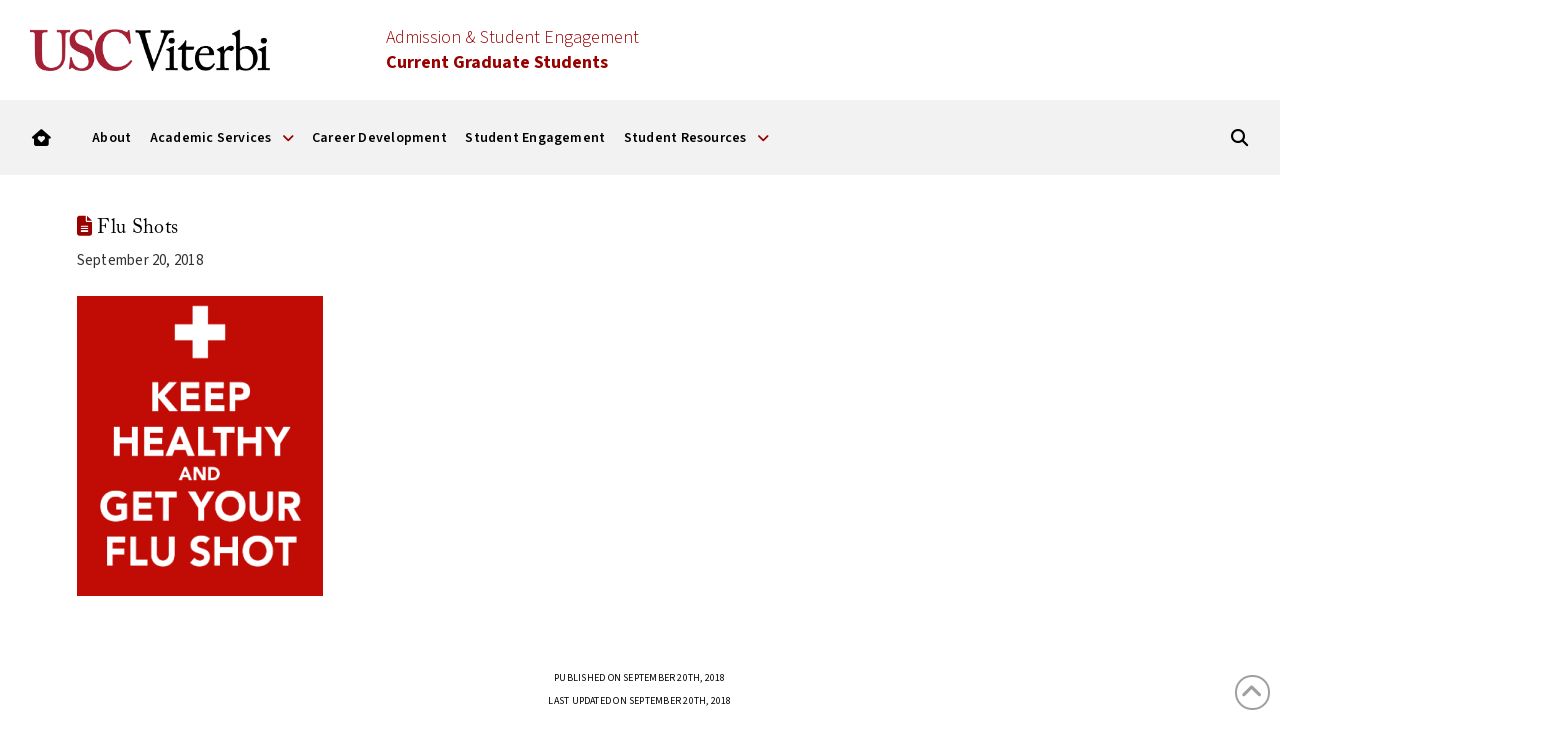

--- FILE ---
content_type: text/html; charset=UTF-8
request_url: https://viterbigrad.usc.edu/2018/09/flu-shots/d/
body_size: 20627
content:
<!DOCTYPE html>
<html class="no-js" lang="en-US">
<head>
<meta charset="UTF-8">
<meta name="viewport" content="width=device-width, initial-scale=1.0">
<link rel="pingback" href="https://viterbigrad.usc.edu/xmlrpc.php">
<meta name='robots' content='index, follow, max-image-preview:large, max-snippet:-1, max-video-preview:-1' />

	<!-- This site is optimized with the Yoast SEO plugin v26.8 - https://yoast.com/product/yoast-seo-wordpress/ -->
	<title>Flu Shots - USC Viterbi | Current Students</title>
	<link rel="canonical" href="https://viterbigrad.usc.edu/2018/09/flu-shots/d/" />
	<meta property="og:locale" content="en_US" />
	<meta property="og:type" content="article" />
	<meta property="og:title" content="Flu Shots - USC Viterbi | Current Students" />
	<meta property="og:description" content="Published on September 20th, 2018Last updated on September 20th, 2018" />
	<meta property="og:url" content="https://viterbigrad.usc.edu/2018/09/flu-shots/d/" />
	<meta property="og:site_name" content="USC Viterbi | Current Students" />
	<meta property="article:modified_time" content="2018-09-20T21:09:43+00:00" />
	<meta property="og:image" content="https://viterbigrad.usc.edu/2018/09/flu-shots/d" />
	<meta property="og:image:width" content="327" />
	<meta property="og:image:height" content="399" />
	<meta property="og:image:type" content="image/png" />
	<meta name="twitter:card" content="summary_large_image" />
	<script type="application/ld+json" class="yoast-schema-graph">{"@context":"https://schema.org","@graph":[{"@type":"WebPage","@id":"https://viterbigrad.usc.edu/2018/09/flu-shots/d/","url":"https://viterbigrad.usc.edu/2018/09/flu-shots/d/","name":"Flu Shots - USC Viterbi | Current Students","isPartOf":{"@id":"https://viterbigrad.usc.edu/#website"},"primaryImageOfPage":{"@id":"https://viterbigrad.usc.edu/2018/09/flu-shots/d/#primaryimage"},"image":{"@id":"https://viterbigrad.usc.edu/2018/09/flu-shots/d/#primaryimage"},"thumbnailUrl":"https://viterbigrad.usc.edu/wp-content/uploads/2018/09/d.png","datePublished":"2018-09-20T21:09:36+00:00","dateModified":"2018-09-20T21:09:43+00:00","breadcrumb":{"@id":"https://viterbigrad.usc.edu/2018/09/flu-shots/d/#breadcrumb"},"inLanguage":"en-US","potentialAction":[{"@type":"ReadAction","target":["https://viterbigrad.usc.edu/2018/09/flu-shots/d/"]}]},{"@type":"ImageObject","inLanguage":"en-US","@id":"https://viterbigrad.usc.edu/2018/09/flu-shots/d/#primaryimage","url":"https://viterbigrad.usc.edu/wp-content/uploads/2018/09/d.png","contentUrl":"https://viterbigrad.usc.edu/wp-content/uploads/2018/09/d.png","width":327,"height":399,"caption":"Image"},{"@type":"BreadcrumbList","@id":"https://viterbigrad.usc.edu/2018/09/flu-shots/d/#breadcrumb","itemListElement":[{"@type":"ListItem","position":1,"name":"Home","item":"https://viterbigrad.usc.edu/"},{"@type":"ListItem","position":2,"name":"Flu Shots!","item":"https://viterbigrad.usc.edu/2018/09/flu-shots/"},{"@type":"ListItem","position":3,"name":"Flu Shots"}]},{"@type":"WebSite","@id":"https://viterbigrad.usc.edu/#website","url":"https://viterbigrad.usc.edu/","name":"USC Viterbi | Current Students","description":"","potentialAction":[{"@type":"SearchAction","target":{"@type":"EntryPoint","urlTemplate":"https://viterbigrad.usc.edu/?s={search_term_string}"},"query-input":{"@type":"PropertyValueSpecification","valueRequired":true,"valueName":"search_term_string"}}],"inLanguage":"en-US"}]}</script>
	<!-- / Yoast SEO plugin. -->


<link rel='dns-prefetch' href='//www.googletagmanager.com' />
<link rel="alternate" type="application/rss+xml" title="USC Viterbi | Current Students &raquo; Feed" href="https://viterbigrad.usc.edu/feed/" />
<link rel="alternate" type="application/rss+xml" title="USC Viterbi | Current Students &raquo; Comments Feed" href="https://viterbigrad.usc.edu/comments/feed/" />
<link rel="alternate" title="oEmbed (JSON)" type="application/json+oembed" href="https://viterbigrad.usc.edu/wp-json/oembed/1.0/embed?url=https%3A%2F%2Fviterbigrad.usc.edu%2F2018%2F09%2Fflu-shots%2Fd%2F" />
<link rel="alternate" title="oEmbed (XML)" type="text/xml+oembed" href="https://viterbigrad.usc.edu/wp-json/oembed/1.0/embed?url=https%3A%2F%2Fviterbigrad.usc.edu%2F2018%2F09%2Fflu-shots%2Fd%2F&#038;format=xml" />
<style id='wp-img-auto-sizes-contain-inline-css' type='text/css'>
img:is([sizes=auto i],[sizes^="auto," i]){contain-intrinsic-size:3000px 1500px}
/*# sourceURL=wp-img-auto-sizes-contain-inline-css */
</style>
<style id='wp-emoji-styles-inline-css' type='text/css'>

	img.wp-smiley, img.emoji {
		display: inline !important;
		border: none !important;
		box-shadow: none !important;
		height: 1em !important;
		width: 1em !important;
		margin: 0 0.07em !important;
		vertical-align: -0.1em !important;
		background: none !important;
		padding: 0 !important;
	}
/*# sourceURL=wp-emoji-styles-inline-css */
</style>
<style id='wp-block-library-inline-css' type='text/css'>
:root{--wp-block-synced-color:#7a00df;--wp-block-synced-color--rgb:122,0,223;--wp-bound-block-color:var(--wp-block-synced-color);--wp-editor-canvas-background:#ddd;--wp-admin-theme-color:#007cba;--wp-admin-theme-color--rgb:0,124,186;--wp-admin-theme-color-darker-10:#006ba1;--wp-admin-theme-color-darker-10--rgb:0,107,160.5;--wp-admin-theme-color-darker-20:#005a87;--wp-admin-theme-color-darker-20--rgb:0,90,135;--wp-admin-border-width-focus:2px}@media (min-resolution:192dpi){:root{--wp-admin-border-width-focus:1.5px}}.wp-element-button{cursor:pointer}:root .has-very-light-gray-background-color{background-color:#eee}:root .has-very-dark-gray-background-color{background-color:#313131}:root .has-very-light-gray-color{color:#eee}:root .has-very-dark-gray-color{color:#313131}:root .has-vivid-green-cyan-to-vivid-cyan-blue-gradient-background{background:linear-gradient(135deg,#00d084,#0693e3)}:root .has-purple-crush-gradient-background{background:linear-gradient(135deg,#34e2e4,#4721fb 50%,#ab1dfe)}:root .has-hazy-dawn-gradient-background{background:linear-gradient(135deg,#faaca8,#dad0ec)}:root .has-subdued-olive-gradient-background{background:linear-gradient(135deg,#fafae1,#67a671)}:root .has-atomic-cream-gradient-background{background:linear-gradient(135deg,#fdd79a,#004a59)}:root .has-nightshade-gradient-background{background:linear-gradient(135deg,#330968,#31cdcf)}:root .has-midnight-gradient-background{background:linear-gradient(135deg,#020381,#2874fc)}:root{--wp--preset--font-size--normal:16px;--wp--preset--font-size--huge:42px}.has-regular-font-size{font-size:1em}.has-larger-font-size{font-size:2.625em}.has-normal-font-size{font-size:var(--wp--preset--font-size--normal)}.has-huge-font-size{font-size:var(--wp--preset--font-size--huge)}.has-text-align-center{text-align:center}.has-text-align-left{text-align:left}.has-text-align-right{text-align:right}.has-fit-text{white-space:nowrap!important}#end-resizable-editor-section{display:none}.aligncenter{clear:both}.items-justified-left{justify-content:flex-start}.items-justified-center{justify-content:center}.items-justified-right{justify-content:flex-end}.items-justified-space-between{justify-content:space-between}.screen-reader-text{border:0;clip-path:inset(50%);height:1px;margin:-1px;overflow:hidden;padding:0;position:absolute;width:1px;word-wrap:normal!important}.screen-reader-text:focus{background-color:#ddd;clip-path:none;color:#444;display:block;font-size:1em;height:auto;left:5px;line-height:normal;padding:15px 23px 14px;text-decoration:none;top:5px;width:auto;z-index:100000}html :where(.has-border-color){border-style:solid}html :where([style*=border-top-color]){border-top-style:solid}html :where([style*=border-right-color]){border-right-style:solid}html :where([style*=border-bottom-color]){border-bottom-style:solid}html :where([style*=border-left-color]){border-left-style:solid}html :where([style*=border-width]){border-style:solid}html :where([style*=border-top-width]){border-top-style:solid}html :where([style*=border-right-width]){border-right-style:solid}html :where([style*=border-bottom-width]){border-bottom-style:solid}html :where([style*=border-left-width]){border-left-style:solid}html :where(img[class*=wp-image-]){height:auto;max-width:100%}:where(figure){margin:0 0 1em}html :where(.is-position-sticky){--wp-admin--admin-bar--position-offset:var(--wp-admin--admin-bar--height,0px)}@media screen and (max-width:600px){html :where(.is-position-sticky){--wp-admin--admin-bar--position-offset:0px}}

/*# sourceURL=wp-block-library-inline-css */
</style><style id='global-styles-inline-css' type='text/css'>
:root{--wp--preset--aspect-ratio--square: 1;--wp--preset--aspect-ratio--4-3: 4/3;--wp--preset--aspect-ratio--3-4: 3/4;--wp--preset--aspect-ratio--3-2: 3/2;--wp--preset--aspect-ratio--2-3: 2/3;--wp--preset--aspect-ratio--16-9: 16/9;--wp--preset--aspect-ratio--9-16: 9/16;--wp--preset--color--black: #000000;--wp--preset--color--cyan-bluish-gray: #abb8c3;--wp--preset--color--white: #ffffff;--wp--preset--color--pale-pink: #f78da7;--wp--preset--color--vivid-red: #cf2e2e;--wp--preset--color--luminous-vivid-orange: #ff6900;--wp--preset--color--luminous-vivid-amber: #fcb900;--wp--preset--color--light-green-cyan: #7bdcb5;--wp--preset--color--vivid-green-cyan: #00d084;--wp--preset--color--pale-cyan-blue: #8ed1fc;--wp--preset--color--vivid-cyan-blue: #0693e3;--wp--preset--color--vivid-purple: #9b51e0;--wp--preset--gradient--vivid-cyan-blue-to-vivid-purple: linear-gradient(135deg,rgb(6,147,227) 0%,rgb(155,81,224) 100%);--wp--preset--gradient--light-green-cyan-to-vivid-green-cyan: linear-gradient(135deg,rgb(122,220,180) 0%,rgb(0,208,130) 100%);--wp--preset--gradient--luminous-vivid-amber-to-luminous-vivid-orange: linear-gradient(135deg,rgb(252,185,0) 0%,rgb(255,105,0) 100%);--wp--preset--gradient--luminous-vivid-orange-to-vivid-red: linear-gradient(135deg,rgb(255,105,0) 0%,rgb(207,46,46) 100%);--wp--preset--gradient--very-light-gray-to-cyan-bluish-gray: linear-gradient(135deg,rgb(238,238,238) 0%,rgb(169,184,195) 100%);--wp--preset--gradient--cool-to-warm-spectrum: linear-gradient(135deg,rgb(74,234,220) 0%,rgb(151,120,209) 20%,rgb(207,42,186) 40%,rgb(238,44,130) 60%,rgb(251,105,98) 80%,rgb(254,248,76) 100%);--wp--preset--gradient--blush-light-purple: linear-gradient(135deg,rgb(255,206,236) 0%,rgb(152,150,240) 100%);--wp--preset--gradient--blush-bordeaux: linear-gradient(135deg,rgb(254,205,165) 0%,rgb(254,45,45) 50%,rgb(107,0,62) 100%);--wp--preset--gradient--luminous-dusk: linear-gradient(135deg,rgb(255,203,112) 0%,rgb(199,81,192) 50%,rgb(65,88,208) 100%);--wp--preset--gradient--pale-ocean: linear-gradient(135deg,rgb(255,245,203) 0%,rgb(182,227,212) 50%,rgb(51,167,181) 100%);--wp--preset--gradient--electric-grass: linear-gradient(135deg,rgb(202,248,128) 0%,rgb(113,206,126) 100%);--wp--preset--gradient--midnight: linear-gradient(135deg,rgb(2,3,129) 0%,rgb(40,116,252) 100%);--wp--preset--font-size--small: 13px;--wp--preset--font-size--medium: 20px;--wp--preset--font-size--large: 36px;--wp--preset--font-size--x-large: 42px;--wp--preset--spacing--20: 0.44rem;--wp--preset--spacing--30: 0.67rem;--wp--preset--spacing--40: 1rem;--wp--preset--spacing--50: 1.5rem;--wp--preset--spacing--60: 2.25rem;--wp--preset--spacing--70: 3.38rem;--wp--preset--spacing--80: 5.06rem;--wp--preset--shadow--natural: 6px 6px 9px rgba(0, 0, 0, 0.2);--wp--preset--shadow--deep: 12px 12px 50px rgba(0, 0, 0, 0.4);--wp--preset--shadow--sharp: 6px 6px 0px rgba(0, 0, 0, 0.2);--wp--preset--shadow--outlined: 6px 6px 0px -3px rgb(255, 255, 255), 6px 6px rgb(0, 0, 0);--wp--preset--shadow--crisp: 6px 6px 0px rgb(0, 0, 0);}:where(.is-layout-flex){gap: 0.5em;}:where(.is-layout-grid){gap: 0.5em;}body .is-layout-flex{display: flex;}.is-layout-flex{flex-wrap: wrap;align-items: center;}.is-layout-flex > :is(*, div){margin: 0;}body .is-layout-grid{display: grid;}.is-layout-grid > :is(*, div){margin: 0;}:where(.wp-block-columns.is-layout-flex){gap: 2em;}:where(.wp-block-columns.is-layout-grid){gap: 2em;}:where(.wp-block-post-template.is-layout-flex){gap: 1.25em;}:where(.wp-block-post-template.is-layout-grid){gap: 1.25em;}.has-black-color{color: var(--wp--preset--color--black) !important;}.has-cyan-bluish-gray-color{color: var(--wp--preset--color--cyan-bluish-gray) !important;}.has-white-color{color: var(--wp--preset--color--white) !important;}.has-pale-pink-color{color: var(--wp--preset--color--pale-pink) !important;}.has-vivid-red-color{color: var(--wp--preset--color--vivid-red) !important;}.has-luminous-vivid-orange-color{color: var(--wp--preset--color--luminous-vivid-orange) !important;}.has-luminous-vivid-amber-color{color: var(--wp--preset--color--luminous-vivid-amber) !important;}.has-light-green-cyan-color{color: var(--wp--preset--color--light-green-cyan) !important;}.has-vivid-green-cyan-color{color: var(--wp--preset--color--vivid-green-cyan) !important;}.has-pale-cyan-blue-color{color: var(--wp--preset--color--pale-cyan-blue) !important;}.has-vivid-cyan-blue-color{color: var(--wp--preset--color--vivid-cyan-blue) !important;}.has-vivid-purple-color{color: var(--wp--preset--color--vivid-purple) !important;}.has-black-background-color{background-color: var(--wp--preset--color--black) !important;}.has-cyan-bluish-gray-background-color{background-color: var(--wp--preset--color--cyan-bluish-gray) !important;}.has-white-background-color{background-color: var(--wp--preset--color--white) !important;}.has-pale-pink-background-color{background-color: var(--wp--preset--color--pale-pink) !important;}.has-vivid-red-background-color{background-color: var(--wp--preset--color--vivid-red) !important;}.has-luminous-vivid-orange-background-color{background-color: var(--wp--preset--color--luminous-vivid-orange) !important;}.has-luminous-vivid-amber-background-color{background-color: var(--wp--preset--color--luminous-vivid-amber) !important;}.has-light-green-cyan-background-color{background-color: var(--wp--preset--color--light-green-cyan) !important;}.has-vivid-green-cyan-background-color{background-color: var(--wp--preset--color--vivid-green-cyan) !important;}.has-pale-cyan-blue-background-color{background-color: var(--wp--preset--color--pale-cyan-blue) !important;}.has-vivid-cyan-blue-background-color{background-color: var(--wp--preset--color--vivid-cyan-blue) !important;}.has-vivid-purple-background-color{background-color: var(--wp--preset--color--vivid-purple) !important;}.has-black-border-color{border-color: var(--wp--preset--color--black) !important;}.has-cyan-bluish-gray-border-color{border-color: var(--wp--preset--color--cyan-bluish-gray) !important;}.has-white-border-color{border-color: var(--wp--preset--color--white) !important;}.has-pale-pink-border-color{border-color: var(--wp--preset--color--pale-pink) !important;}.has-vivid-red-border-color{border-color: var(--wp--preset--color--vivid-red) !important;}.has-luminous-vivid-orange-border-color{border-color: var(--wp--preset--color--luminous-vivid-orange) !important;}.has-luminous-vivid-amber-border-color{border-color: var(--wp--preset--color--luminous-vivid-amber) !important;}.has-light-green-cyan-border-color{border-color: var(--wp--preset--color--light-green-cyan) !important;}.has-vivid-green-cyan-border-color{border-color: var(--wp--preset--color--vivid-green-cyan) !important;}.has-pale-cyan-blue-border-color{border-color: var(--wp--preset--color--pale-cyan-blue) !important;}.has-vivid-cyan-blue-border-color{border-color: var(--wp--preset--color--vivid-cyan-blue) !important;}.has-vivid-purple-border-color{border-color: var(--wp--preset--color--vivid-purple) !important;}.has-vivid-cyan-blue-to-vivid-purple-gradient-background{background: var(--wp--preset--gradient--vivid-cyan-blue-to-vivid-purple) !important;}.has-light-green-cyan-to-vivid-green-cyan-gradient-background{background: var(--wp--preset--gradient--light-green-cyan-to-vivid-green-cyan) !important;}.has-luminous-vivid-amber-to-luminous-vivid-orange-gradient-background{background: var(--wp--preset--gradient--luminous-vivid-amber-to-luminous-vivid-orange) !important;}.has-luminous-vivid-orange-to-vivid-red-gradient-background{background: var(--wp--preset--gradient--luminous-vivid-orange-to-vivid-red) !important;}.has-very-light-gray-to-cyan-bluish-gray-gradient-background{background: var(--wp--preset--gradient--very-light-gray-to-cyan-bluish-gray) !important;}.has-cool-to-warm-spectrum-gradient-background{background: var(--wp--preset--gradient--cool-to-warm-spectrum) !important;}.has-blush-light-purple-gradient-background{background: var(--wp--preset--gradient--blush-light-purple) !important;}.has-blush-bordeaux-gradient-background{background: var(--wp--preset--gradient--blush-bordeaux) !important;}.has-luminous-dusk-gradient-background{background: var(--wp--preset--gradient--luminous-dusk) !important;}.has-pale-ocean-gradient-background{background: var(--wp--preset--gradient--pale-ocean) !important;}.has-electric-grass-gradient-background{background: var(--wp--preset--gradient--electric-grass) !important;}.has-midnight-gradient-background{background: var(--wp--preset--gradient--midnight) !important;}.has-small-font-size{font-size: var(--wp--preset--font-size--small) !important;}.has-medium-font-size{font-size: var(--wp--preset--font-size--medium) !important;}.has-large-font-size{font-size: var(--wp--preset--font-size--large) !important;}.has-x-large-font-size{font-size: var(--wp--preset--font-size--x-large) !important;}
/*# sourceURL=global-styles-inline-css */
</style>

<style id='classic-theme-styles-inline-css' type='text/css'>
/*! This file is auto-generated */
.wp-block-button__link{color:#fff;background-color:#32373c;border-radius:9999px;box-shadow:none;text-decoration:none;padding:calc(.667em + 2px) calc(1.333em + 2px);font-size:1.125em}.wp-block-file__button{background:#32373c;color:#fff;text-decoration:none}
/*# sourceURL=/wp-includes/css/classic-themes.min.css */
</style>
<link rel='stylesheet' id='pdp/front.css-css' href='https://viterbigrad.usc.edu/wp-content/plugins/post-draft-preview/dist/styles/front.css' type='text/css' media='all' />
<link rel='stylesheet' id='plugin-style-css' href='https://viterbigrad.usc.edu/wp-content/plugins/vsoe-syndicated-content_4.6/functions/../assets/stylesheets/syndicated-content.css?ver=6.9' type='text/css' media='all' />
<link rel='stylesheet' id='x-stack-css' href='https://viterbigrad.usc.edu/wp-content/themes/pro/framework/dist/css/site/stacks/renew.css?ver=6.7.11' type='text/css' media='all' />
<link rel='stylesheet' id='tablepress-default-css' href='https://viterbigrad.usc.edu/wp-content/tablepress-combined.min.css?ver=49' type='text/css' media='all' />
<link rel='stylesheet' id='vsoe-custom-login-styles-styles-css' href='https://viterbigrad.usc.edu/wp-content/themes/viterbi_sub_site_10.3.9/assets/css/custom-login-styles.css?ver=10.3.9' type='text/css' media='all' />
<link rel='stylesheet' id='vsoe-styles-css' href='https://viterbigrad.usc.edu/wp-content/themes/viterbi_sub_site_10.3.9/style.css?ver=10.3.9' type='text/css' media='all' />
<link rel='stylesheet' id='vsoe-app-styles-css' href='https://viterbigrad.usc.edu/wp-content/themes/viterbi_sub_site_10.3.9/assets/stylesheets/app.css?ver=10.3.9' type='text/css' media='all' />
<style id='cs-inline-css' type='text/css'>
@media (min-width:1200px){.x-hide-xl{display:none !important;}}@media (min-width:979px) and (max-width:1199px){.x-hide-lg{display:none !important;}}@media (min-width:767px) and (max-width:978px){.x-hide-md{display:none !important;}}@media (min-width:480px) and (max-width:766px){.x-hide-sm{display:none !important;}}@media (max-width:479px){.x-hide-xs{display:none !important;}} a,h1 a:hover,h2 a:hover,h3 a:hover,h4 a:hover,h5 a:hover,h6 a:hover,.x-comment-time:hover,#reply-title small a,.comment-reply-link:hover,.x-comment-author a:hover,.x-recent-posts a:hover .h-recent-posts{color:#990000;}a:hover,#reply-title small a:hover{color:#000000;}.entry-title i,.entry-title svg{color:#990000;}a.x-img-thumbnail:hover,li.bypostauthor > article.comment{border-color:#990000;}.flex-direction-nav a,.flex-control-nav a:hover,.flex-control-nav a.flex-active,.x-dropcap,.x-skill-bar .bar,.x-pricing-column.featured h2,.h-comments-title small,.x-pagination a:hover,.woocommerce-pagination a:hover,.x-entry-share .x-share:hover,.entry-thumb,.widget_tag_cloud .tagcloud a:hover,.widget_product_tag_cloud .tagcloud a:hover,.x-highlight,.x-recent-posts .x-recent-posts-img:after,.x-portfolio-filters{background-color:#990000;}.x-portfolio-filters:hover{background-color:#000000;}.x-main{width:calc(72% - 3.20197%);}.x-sidebar{width:calc(100% - 3.20197% - 72%);}.h-landmark{font-weight:400;}.x-comment-author a{color:rgb(51,51,51);}.x-comment-author a,.comment-form-author label,.comment-form-email label,.comment-form-url label,.comment-form-rating label,.comment-form-comment label,.widget_calendar #wp-calendar caption,.widget_calendar #wp-calendar th,.x-accordion-heading .x-accordion-toggle,.x-nav-tabs > li > a:hover,.x-nav-tabs > .active > a,.x-nav-tabs > .active > a:hover{color:hsl(0,0%,0%);}.widget_calendar #wp-calendar th{border-bottom-color:hsl(0,0%,0%);}.x-pagination span.current,.woocommerce-pagination span[aria-current],.x-portfolio-filters-menu,.widget_tag_cloud .tagcloud a,.h-feature-headline span i,.widget_price_filter .ui-slider .ui-slider-handle{background-color:hsl(0,0%,0%);}@media (max-width:978.98px){}html{font-size:15px;}@media (min-width:479px){html{font-size:15px;}}@media (min-width:766px){html{font-size:16px;}}@media (min-width:978px){html{font-size:15px;}}@media (min-width:1199px){html{font-size:15px;}}body{font-style:normal;font-weight:400;color:rgb(51,51,51);background:hsl(0,0%,100%);}.w-b{font-weight:400 !important;}h1,h2,h3,h4,h5,h6,.h1,.h2,.h3,.h4,.h5,.h6,.x-text-headline{font-family:inherit;font-style:normal;font-weight:400;}h1,.h1{letter-spacing:-0.035em;}h2,.h2{letter-spacing:-0.035em;}h3,.h3{letter-spacing:-0.035em;}h4,.h4{letter-spacing:-0.035em;}h5,.h5{letter-spacing:-0.035em;}h6,.h6{letter-spacing:-0.035em;}.w-h{font-weight:400 !important;}.x-container.width{width:88%;}.x-container.max{max-width:1500px;}.x-bar-content.x-container.width{flex-basis:88%;}.x-main.full{float:none;clear:both;display:block;width:auto;}@media (max-width:978.98px){.x-main.full,.x-main.left,.x-main.right,.x-sidebar.left,.x-sidebar.right{float:none;display:block;width:auto !important;}}.entry-header,.entry-content{font-size:1rem;}body,input,button,select,textarea{font-family:inherit;}h1,h2,h3,h4,h5,h6,.h1,.h2,.h3,.h4,.h5,.h6,h1 a,h2 a,h3 a,h4 a,h5 a,h6 a,.h1 a,.h2 a,.h3 a,.h4 a,.h5 a,.h6 a,blockquote{color:hsl(0,0%,0%);}.cfc-h-tx{color:hsl(0,0%,0%) !important;}.cfc-h-bd{border-color:hsl(0,0%,0%) !important;}.cfc-h-bg{background-color:hsl(0,0%,0%) !important;}.cfc-b-tx{color:rgb(51,51,51) !important;}.cfc-b-bd{border-color:rgb(51,51,51) !important;}.cfc-b-bg{background-color:rgb(51,51,51) !important;}.x-btn,.button,[type="submit"]{color:#ffffff;border-color:#990000;background-color:#990000;text-shadow:0 0.075em 0.075em rgba(0,0,0,0.5);border-radius:0.25em;}.x-btn:hover,.button:hover,[type="submit"]:hover{color:#ffffff;border-color:#880000;background-color:#880000;text-shadow:0 0.075em 0.075em rgba(0,0,0,0.5);}.x-btn.x-btn-real,.x-btn.x-btn-real:hover{margin-bottom:0.25em;text-shadow:0 0.075em 0.075em rgba(0,0,0,0.65);}.x-btn.x-btn-real{box-shadow:0 0.25em 0 0 #a71000,0 4px 9px rgba(0,0,0,0.75);}.x-btn.x-btn-real:hover{box-shadow:0 0.25em 0 0 #a71000,0 4px 9px rgba(0,0,0,0.75);}.x-btn.x-btn-flat,.x-btn.x-btn-flat:hover{margin-bottom:0;text-shadow:0 0.075em 0.075em rgba(0,0,0,0.65);box-shadow:none;}.x-btn.x-btn-transparent,.x-btn.x-btn-transparent:hover{margin-bottom:0;border-width:3px;text-shadow:none;text-transform:uppercase;background-color:transparent;box-shadow:none;}.bg .mejs-container,.x-video .mejs-container{position:unset !important;} @font-face{font-family:'FontAwesomePro';font-style:normal;font-weight:900;font-display:block;src:url('https://viterbigrad.usc.edu/wp-content/themes/pro/cornerstone/assets/fonts/fa-solid-900.woff2?ver=6.7.2') format('woff2'),url('https://viterbigrad.usc.edu/wp-content/themes/pro/cornerstone/assets/fonts/fa-solid-900.ttf?ver=6.7.2') format('truetype');}[data-x-fa-pro-icon]{font-family:"FontAwesomePro" !important;}[data-x-fa-pro-icon]:before{content:attr(data-x-fa-pro-icon);}[data-x-icon],[data-x-icon-o],[data-x-icon-l],[data-x-icon-s],[data-x-icon-b],[data-x-icon-sr],[data-x-icon-ss],[data-x-icon-sl],[data-x-fa-pro-icon],[class*="cs-fa-"]{display:inline-flex;font-style:normal;font-weight:400;text-decoration:inherit;text-rendering:auto;-webkit-font-smoothing:antialiased;-moz-osx-font-smoothing:grayscale;}[data-x-icon].left,[data-x-icon-o].left,[data-x-icon-l].left,[data-x-icon-s].left,[data-x-icon-b].left,[data-x-icon-sr].left,[data-x-icon-ss].left,[data-x-icon-sl].left,[data-x-fa-pro-icon].left,[class*="cs-fa-"].left{margin-right:0.5em;}[data-x-icon].right,[data-x-icon-o].right,[data-x-icon-l].right,[data-x-icon-s].right,[data-x-icon-b].right,[data-x-icon-sr].right,[data-x-icon-ss].right,[data-x-icon-sl].right,[data-x-fa-pro-icon].right,[class*="cs-fa-"].right{margin-left:0.5em;}[data-x-icon]:before,[data-x-icon-o]:before,[data-x-icon-l]:before,[data-x-icon-s]:before,[data-x-icon-b]:before,[data-x-icon-sr]:before,[data-x-icon-ss]:before,[data-x-icon-sl]:before,[data-x-fa-pro-icon]:before,[class*="cs-fa-"]:before{line-height:1;}@font-face{font-family:'FontAwesome';font-style:normal;font-weight:900;font-display:block;src:url('https://viterbigrad.usc.edu/wp-content/themes/pro/cornerstone/assets/fonts/fa-solid-900.woff2?ver=6.7.2') format('woff2'),url('https://viterbigrad.usc.edu/wp-content/themes/pro/cornerstone/assets/fonts/fa-solid-900.ttf?ver=6.7.2') format('truetype');}[data-x-icon],[data-x-icon-s],[data-x-icon][class*="cs-fa-"]{font-family:"FontAwesome" !important;font-weight:900;}[data-x-icon]:before,[data-x-icon][class*="cs-fa-"]:before{content:attr(data-x-icon);}[data-x-icon-s]:before{content:attr(data-x-icon-s);}@font-face{font-family:'FontAwesomeRegular';font-style:normal;font-weight:400;font-display:block;src:url('https://viterbigrad.usc.edu/wp-content/themes/pro/cornerstone/assets/fonts/fa-regular-400.woff2?ver=6.7.2') format('woff2'),url('https://viterbigrad.usc.edu/wp-content/themes/pro/cornerstone/assets/fonts/fa-regular-400.ttf?ver=6.7.2') format('truetype');}@font-face{font-family:'FontAwesomePro';font-style:normal;font-weight:400;font-display:block;src:url('https://viterbigrad.usc.edu/wp-content/themes/pro/cornerstone/assets/fonts/fa-regular-400.woff2?ver=6.7.2') format('woff2'),url('https://viterbigrad.usc.edu/wp-content/themes/pro/cornerstone/assets/fonts/fa-regular-400.ttf?ver=6.7.2') format('truetype');}[data-x-icon-o]{font-family:"FontAwesomeRegular" !important;}[data-x-icon-o]:before{content:attr(data-x-icon-o);}@font-face{font-family:'FontAwesomeLight';font-style:normal;font-weight:300;font-display:block;src:url('https://viterbigrad.usc.edu/wp-content/themes/pro/cornerstone/assets/fonts/fa-light-300.woff2?ver=6.7.2') format('woff2'),url('https://viterbigrad.usc.edu/wp-content/themes/pro/cornerstone/assets/fonts/fa-light-300.ttf?ver=6.7.2') format('truetype');}@font-face{font-family:'FontAwesomePro';font-style:normal;font-weight:300;font-display:block;src:url('https://viterbigrad.usc.edu/wp-content/themes/pro/cornerstone/assets/fonts/fa-light-300.woff2?ver=6.7.2') format('woff2'),url('https://viterbigrad.usc.edu/wp-content/themes/pro/cornerstone/assets/fonts/fa-light-300.ttf?ver=6.7.2') format('truetype');}[data-x-icon-l]{font-family:"FontAwesomeLight" !important;font-weight:300;}[data-x-icon-l]:before{content:attr(data-x-icon-l);}@font-face{font-family:'FontAwesomeBrands';font-style:normal;font-weight:normal;font-display:block;src:url('https://viterbigrad.usc.edu/wp-content/themes/pro/cornerstone/assets/fonts/fa-brands-400.woff2?ver=6.7.2') format('woff2'),url('https://viterbigrad.usc.edu/wp-content/themes/pro/cornerstone/assets/fonts/fa-brands-400.ttf?ver=6.7.2') format('truetype');}[data-x-icon-b]{font-family:"FontAwesomeBrands" !important;}[data-x-icon-b]:before{content:attr(data-x-icon-b);}.widget.widget_rss li .rsswidget:before{content:"\f35d";padding-right:0.4em;font-family:"FontAwesome";} .mdab-0.x-bar{height:100px;font-size:1rem;background-color:rgb(255,255,255);}.mdab-0 .x-bar-content{justify-content:space-between;height:100px;}.mdab-0.x-bar-space{font-size:1rem;height:100px;}.mdab-1.x-bar{border-top-width:0;border-right-width:0;border-bottom-width:0;border-left-width:0;z-index:9999;}.mdab-1 .x-bar-content{display:flex;flex-direction:row;align-items:center;max-width:1500px;}.mdab-1.x-bar-outer-spacers:after,.mdab-1.x-bar-outer-spacers:before{flex-basis:2em;width:2em!important;height:2em;}.mdab-2.x-bar{height:75px;font-size:0.9rem;background-color:rgba(204,204,204,0.25);}.mdab-2 .x-bar-content{justify-content:flex-start;flex-grow:0;flex-shrink:1;flex-basis:100%;height:75px;}.mdab-2.x-bar-space{font-size:0.9rem;height:75px;}.mdab-3.x-bar-container{display:flex;border-top-width:0;border-right-width:0;border-bottom-width:0;border-left-width:0;font-size:1em;}.mdab-4.x-bar-container{flex-direction:column;justify-content:center;align-items:flex-start;}.mdab-5.x-bar-container{flex-grow:1;flex-shrink:0;flex-basis:0%;}.mdab-6.x-bar-container{width:20%;max-width:20%;}.mdab-7.x-bar-container{z-index:1;}.mdab-8.x-bar-container{flex-grow:0;flex-shrink:1;flex-basis:auto;}.mdab-9.x-bar-container{width:60%;max-width:60%;}.mdab-a.x-bar-container{flex-direction:row;align-items:center;}.mdab-b.x-bar-container{justify-content:flex-end;}.mdab-c.x-bar-container{width:15%;max-width:15%;}.mdab-d.x-bar-container{justify-content:flex-start;width:100%;max-width:100%;}.mdab-e.x-bar-container{justify-content:space-between;z-index:auto;}.mdab-f.x-image{font-size:1em;border-top-width:0;border-right-width:0;border-bottom-width:0;border-left-width:0;}.mdab-f.x-image img{width:100%;aspect-ratio:auto;}.mdab-g.x-image{width:80%;}.mdab-i.x-image{margin-top:10px;margin-right:0px;margin-bottom:0px;margin-left:0px;}.mdab-j.x-image{width:85%;}.mdab-k.x-text{margin-top:0em;margin-right:0em;margin-bottom:0em;margin-left:1em;border-top-width:0;border-right-width:0;border-bottom-width:0;border-left-width:0;font-family:inherit;font-size:1.2em;font-style:normal;font-weight:300;line-height:1.4;letter-spacing:0em;text-transform:none;color:rgb(255,255,255);}.mdab-k.x-text > :first-child{margin-top:0;}.mdab-k.x-text > :last-child{margin-bottom:0;}.mdab-l.x-anchor {width:3em;height:3em;border-top-left-radius:100em;border-top-right-radius:100em;border-bottom-right-radius:100em;border-bottom-left-radius:100em;background-color:rgba(255,255,255,1);box-shadow:0em 0.15em 0.65em 0em rgba(0,0,0,0.25);}.mdab-l.x-anchor:hover .x-graphic-icon,.mdab-l.x-anchor[class*="active"] .x-graphic-icon,[data-x-effect-provider*="colors"]:hover .mdab-l.x-anchor .x-graphic-icon {color:rgba(0,0,0,0.5);}.mdab-l.x-anchor .x-toggle {color:rgba(0,0,0,1);}.mdab-l.x-anchor:hover .x-toggle,.mdab-l.x-anchor[class*="active"] .x-toggle,[data-x-effect-provider*="colors"]:hover .mdab-l.x-anchor .x-toggle {color:rgba(0,0,0,0.5);}.mdab-l.x-anchor .x-toggle-burger {width:10em;margin-top:3em;margin-bottom:3em;font-size:2px;}.mdab-l.x-anchor .x-toggle-burger-bun-t {transform:translate3d(0,calc(3em * -1),0);}.mdab-l.x-anchor .x-toggle-burger-bun-b {transform:translate3d(0,3em,0);}.mdab-n.x-anchor {border-top-width:0;border-right-width:0;border-bottom-width:0;border-left-width:0;}.mdab-o.x-anchor {font-size:1em;}.mdab-p.x-anchor .x-anchor-content {display:flex;flex-direction:row;align-items:center;}.mdab-q.x-anchor .x-anchor-content {justify-content:center;}.mdab-r.x-anchor .x-graphic-icon {font-size:1.25em;border-top-width:0;border-right-width:0;border-bottom-width:0;border-left-width:0;}.mdab-t.x-anchor .x-graphic {margin-top:5px;margin-right:5px;margin-bottom:5px;margin-left:5px;}.mdab-t.x-anchor .x-graphic-icon {width:auto;color:rgba(0,0,0,1);}.mdab-u.x-anchor .x-toggle-burger {margin-right:0;margin-left:0;}.mdab-w.x-anchor .x-anchor-content {padding-top:0.75em;padding-right:0.75em;padding-bottom:0.75em;padding-left:0.75em;}.mdab-w.x-anchor .x-anchor-sub-indicator {color:rgba(0,0,0,1);}.mdab-w.x-anchor:hover .x-anchor-sub-indicator,.mdab-w.x-anchor[class*="active"] .x-anchor-sub-indicator,[data-x-effect-provider*="colors"]:hover .mdab-w.x-anchor .x-anchor-sub-indicator {color:rgba(0,0,0,0.5);}.mdab-x.x-anchor .x-anchor-text {margin-top:5px;margin-bottom:5px;margin-left:5px;}.mdab-x.x-anchor .x-anchor-text-primary {font-style:normal;line-height:1;}.mdab-x.x-anchor .x-anchor-sub-indicator {margin-top:5px;margin-right:5px;margin-bottom:5px;margin-left:5px;font-size:1em;}.mdab-y.x-anchor .x-anchor-text {margin-right:auto;}.mdab-z.x-anchor .x-anchor-text-primary {font-family:inherit;font-size:1em;color:rgba(0,0,0,1);}.mdab-10.x-anchor .x-anchor-text-primary {font-weight:inherit;}.mdab-11.x-anchor:hover .x-anchor-text-primary,.mdab-11.x-anchor[class*="active"] .x-anchor-text-primary,[data-x-effect-provider*="colors"]:hover .mdab-11.x-anchor .x-anchor-text-primary {color:rgba(0,0,0,0.5);}.mdab-12.x-anchor:hover .x-graphic-icon,.mdab-12.x-anchor[class*="active"] .x-graphic-icon,[data-x-effect-provider*="colors"]:hover .mdab-12.x-anchor .x-graphic-icon {color:rgb(0,0,0);}.mdab-12 > .is-primary {color:rgb(255,204,0);}.mdab-13 > .is-primary {width:100%;height:100%;border-top-left-radius:5px;border-top-right-radius:5px;border-bottom-right-radius:5px;border-bottom-left-radius:5px;transform-origin:50% 50%;}.mdab-14.x-anchor {width:38px;height:33px;border-top-width:1px;border-right-width:1px;border-bottom-width:1px;border-left-width:1px;border-top-style:solid;border-right-style:solid;border-bottom-style:solid;border-left-style:solid;border-top-color:rgb(79,85,94);border-right-color:rgb(79,85,94);border-bottom-color:rgb(79,85,94);border-left-color:rgb(79,85,94);font-size:16px;background-color:rgb(0,0,0);}.mdab-14.x-anchor:hover,.mdab-14.x-anchor[class*="active"],[data-x-effect-provider*="colors"]:hover .mdab-14.x-anchor {border-top-color:rgb(0,193,170);border-right-color:rgb(0,193,170);border-bottom-color:rgb(0,193,170);border-left-color:rgb(0,193,170);}.mdab-14.x-anchor .x-graphic-icon {width:1em;color:rgb(255,255,255);height:1em;line-height:1em;background-color:transparent;}.mdab-14.x-anchor .x-toggle {color:#eeeeee;}.mdab-14.x-anchor .x-toggle-burger {width:18px;margin-top:5px;margin-bottom:5px;font-size:1px;}.mdab-14.x-anchor .x-toggle-burger-bun-t {transform:translate3d(0,calc(5px * -1),0);}.mdab-14.x-anchor .x-toggle-burger-bun-b {transform:translate3d(0,5px,0);}.mdab-15.x-anchor {border-top-left-radius:4px;border-top-right-radius:4px;border-bottom-right-radius:4px;border-bottom-left-radius:4px;}.mdab-16.x-anchor {margin-top:5px;margin-right:0px;margin-bottom:0px;margin-left:0px;font-size:1rem;}.mdab-16.x-anchor:hover,.mdab-16.x-anchor[class*="active"],[data-x-effect-provider*="colors"]:hover .mdab-16.x-anchor {background-color:hsla(0,0%,100%,0.25);}.mdab-16.x-anchor .x-anchor-text-primary {font-family:546f706861742053656375726974793a2053616e73205365726966;font-size:1.25em;font-weight:400;letter-spacing:0.05em;margin-right:calc(0.05em * -1);color:white;}.mdab-16.x-anchor:hover .x-anchor-text-primary,.mdab-16.x-anchor[class*="active"] .x-anchor-text-primary,[data-x-effect-provider*="colors"]:hover .mdab-16.x-anchor .x-anchor-text-primary {color:hsla(0,0%,100%,0.75);}.mdab-17.x-anchor {background-color:transparent;}.mdab-18.x-anchor .x-anchor-text-primary {font-weight:400;}.mdab-19.x-anchor {margin-top:0em;margin-right:2em;margin-bottom:0em;margin-left:0em;}.mdab-19.x-anchor:hover .x-graphic-icon,.mdab-19.x-anchor[class*="active"] .x-graphic-icon,[data-x-effect-provider*="colors"]:hover .mdab-19.x-anchor .x-graphic-icon {color:rgb(255,255,255);}.mdab-19 > .is-primary {color:rgb(153,0,0);}.mdab-1a.x-anchor {font-size:14px;}.mdab-1a.x-anchor .x-anchor-content {padding-top:0.3em;padding-right:0.3em;padding-bottom:0.3em;padding-left:0.3em;}.mdab-1a.x-anchor .x-anchor-text {margin-right:5px;}.mdab-1b.x-anchor:hover .x-anchor-text-primary,.mdab-1b.x-anchor[class*="active"] .x-anchor-text-primary,[data-x-effect-provider*="colors"]:hover .mdab-1b.x-anchor .x-anchor-text-primary {color:rgb(153,0,0);}.mdab-1b.x-anchor .x-anchor-sub-indicator {color:rgb(153,0,0);}.mdab-1b.x-anchor:hover .x-anchor-sub-indicator,.mdab-1b.x-anchor[class*="active"] .x-anchor-sub-indicator,[data-x-effect-provider*="colors"]:hover .mdab-1b.x-anchor .x-anchor-sub-indicator {color:rgb(0,0,0);}.mdab-1c.x-anchor {font-size:0.8em;}.mdab-1c.x-anchor .x-anchor-content {justify-content:flex-start;padding-top:0.2em;padding-right:0.2em;padding-bottom:0.2em;padding-left:0.2em;}.mdab-1d{font-size:16px;}.mdab-1d .x-off-canvas-bg{background-color:rgba(0,0,0,0.75);}.mdab-1d .x-off-canvas-close{font-size:1em;color:rgba(0,0,0,0.5);}.mdab-1d .x-off-canvas-close:focus,.mdab-1d .x-off-canvas-close:hover{color:rgba(0,0,0,1);}.mdab-1d .x-off-canvas-content{width:100%;padding-top:calc(1em * 2);padding-right:calc(1em * 2);padding-bottom:calc(1em * 2);padding-left:calc(1em * 2);background-color:rgba(255,255,255,1);box-shadow:0em 0em 2em 0em rgba(0,0,0,0.25);}.mdab-1e{transition-duration:500ms;}.mdab-1e .x-off-canvas-bg{transition-duration:500ms;transition-timing-function:cubic-bezier(0.400,0.000,0.200,1.000);}.mdab-1e .x-off-canvas-close{width:calc(1em * 2);height:calc(1em * 2);transition-duration:0.3s,500ms,500ms;transition-timing-function:ease-in-out,cubic-bezier(0.400,0.000,0.200,1.000),cubic-bezier(0.400,0.000,0.200,1.000);}.mdab-1e .x-off-canvas-content{max-width:24em;border-top-width:0;border-right-width:0;border-bottom-width:0;border-left-width:0;transition-duration:500ms;transition-timing-function:cubic-bezier(0.400,0.000,0.200,1.000);}.mdab-1f{font-size:1rem;}.mdab-1f .x-off-canvas-bg{background-color:rgba(0,0,0,0.8);}.mdab-1f .x-off-canvas-close{font-size:1.5em;color:white;}.mdab-1f .x-off-canvas-close:focus,.mdab-1f .x-off-canvas-close:hover{color:hsla(0,0%,100%,0.5);}.mdab-1f .x-off-canvas-content{padding-top:calc(1.5em * 2);padding-right:calc(1.5em * 2);padding-bottom:calc(1.5em * 2);padding-left:calc(1.5em * 2);background-color:rgba(0,0,0,0.9);box-shadow:0em 0em 2em 0em hsla(0,0%,0%,0.25);}.mdab-1g{font-size:1em;}.mdab-1h,.mdab-1h .x-anchor{transition-duration:300ms;transition-timing-function:cubic-bezier(0.400,0.000,0.200,1.000);}.mdab-1i{margin-top:-5px;margin-right:0px;margin-bottom:0px;margin-left:0px;font-size:1rem;}.mdab-1i [data-x-toggle-collapse]{transition-duration:300ms;transition-timing-function:cubic-bezier(0.400,0.000,0.200,1.000);}.mdab-1j{display:flex;flex-direction:row;justify-content:space-around;align-items:stretch;align-self:stretch;flex-grow:0;flex-shrink:0;flex-basis:auto;}.mdab-1j > li,.mdab-1j > li > a{flex-grow:0;flex-shrink:1;flex-basis:auto;}.mdab-1k.x-row{z-index:auto;margin-right:auto;margin-left:auto;border-top-width:0;border-right-width:0;border-bottom-width:0;border-left-width:0;padding-top:1px;padding-right:1px;padding-bottom:1px;padding-left:1px;font-size:1em;}.mdab-1k > .x-row-inner{flex-direction:row;justify-content:flex-start;align-items:stretch;align-content:stretch;margin-top:calc(((20px / 2) + 1px) * -1);margin-right:calc(((20px / 2) + 1px) * -1);margin-bottom:calc(((20px / 2) + 1px) * -1);margin-left:calc(((20px / 2) + 1px) * -1);}.mdab-1k > .x-row-inner > *{margin-top:calc(20px / 2);margin-bottom:calc(20px / 2);margin-right:calc(20px / 2);margin-left:calc(20px / 2);}.mdab-1l{--gap:20px;}.mdab-1l > .x-row-inner > *:nth-child(1n - 0) {flex-basis:calc(100% - clamp(0px,var(--gap),9999px));}.mdab-1m.x-col{display:flex;flex-direction:row;justify-content:flex-end;align-items:flex-start;flex-wrap:wrap;align-content:flex-start;z-index:1;border-top-width:0;border-right-width:0;border-bottom-width:0;border-left-width:0;padding-top:10px;padding-right:10px;padding-bottom:10px;padding-left:10px;font-size:1em;}.mdab-1n{flex-grow:0;flex-shrink:1;flex-basis:auto;border-top-width:0;border-right-width:0;border-bottom-width:0;border-left-width:0;font-size:1em;aspect-ratio:auto;}.mdab-1o .x-dropdown {width:14em;font-size:16px;border-top-width:0;border-right-width:0;border-bottom-width:0;border-left-width:0;border-top-left-radius:0.5em;border-top-right-radius:0.5em;border-bottom-right-radius:0.5em;border-bottom-left-radius:0.5em;padding-top:1em;padding-right:1em;padding-bottom:1em;padding-left:1em;background-color:rgb(255,255,255);box-shadow:0em 0.15em 2em 0em rgba(0,0,0,0.15);transition-duration:500ms,500ms,0s;transition-timing-function:cubic-bezier(0.400,0.000,0.200,1.000);}.mdab-1o .x-dropdown:not(.x-active) {transition-delay:0s,0s,500ms;}@media screen and (max-width:479px){.mdab-k.x-text{font-size:0.8em;}} .e17219-e6 a{color:#990000;font-weight:inherit;}.e17219-e6 a:hover{color:#000;} .mb6p-0.x-bar{height:auto;padding-top:45px;padding-right:0em;padding-bottom:45px;padding-left:0em;font-size:16px;}.mb6p-0 .x-bar-content{flex-wrap:wrap;align-content:center;height:auto;}.mb6p-0.x-bar-outer-spacers:after,.mb6p-0.x-bar-outer-spacers:before{flex-basis:0em;width:0em!important;height:0em;}.mb6p-0.x-bar-space{font-size:16px;}.mb6p-1.x-bar{border-top-width:0;border-right-width:0;border-bottom-width:0;border-left-width:0;background-color:rgb(0,0,0);z-index:9999;}.mb6p-1 .x-bar-content{display:flex;flex-direction:row;justify-content:space-between;align-items:center;flex-grow:0;flex-shrink:1;flex-basis:88%;max-width:1500px;}.mb6p-2.x-bar{overflow-x:hidden;overflow-y:hidden;height:55px;font-size:1em;}.mb6p-2 .x-bar-content{height:55px;}.mb6p-2.x-bar-outer-spacers:after,.mb6p-2.x-bar-outer-spacers:before{flex-basis:0vw;width:0vw!important;height:0vw;}.mb6p-2.x-bar-space{font-size:1em;}.mb6p-3.x-bar-container{display:flex;flex-grow:1;font-size:1em;}.mb6p-4.x-bar-container{flex-direction:column;border-top-width:0;border-right-width:0;border-bottom-width:0;border-left-width:0;z-index:1;}.mb6p-5.x-bar-container{justify-content:center;flex-basis:320px;}.mb6p-6.x-bar-container{align-items:center;flex-shrink:0;}.mb6p-7.x-bar-container{justify-content:flex-start;align-items:stretch;flex-wrap:wrap;align-content:stretch;flex-shrink:1;border-top-left-radius:25px;border-top-right-radius:25px;border-bottom-right-radius:25px;border-bottom-left-radius:25px;padding-top:30px;padding-right:3vw;padding-bottom:25px;padding-left:3vw;}.mb6p-8.x-bar-container{flex-basis:auto;}.mb6p-9.x-bar-container{flex-direction:row;justify-content:space-between;border-top-width:1px;border-right-width:0px;border-bottom-width:0px;border-left-width:0px;border-top-style:solid;border-right-style:none;border-bottom-style:none;border-left-style:none;border-top-color:rgba(204,204,204,0.35);border-right-color:transparent;border-bottom-color:transparent;border-left-color:transparent;z-index:auto;}.mb6p-a.x-image{font-size:1em;max-width:240px;margin-top:40px;border-top-width:0;border-right-width:0;border-bottom-width:0;border-left-width:0;}.mb6p-a.x-image img{aspect-ratio:auto;}.mb6p-b.x-row{z-index:auto;margin-right:auto;margin-left:auto;border-top-width:0;border-right-width:0;border-bottom-width:0;border-left-width:0;padding-top:1px;padding-right:1px;padding-bottom:1px;padding-left:1px;font-size:1em;}.mb6p-b > .x-row-inner{flex-direction:row;margin-top:calc(((20px / 2) + 1px) * -1);margin-bottom:calc(((20px / 2) + 1px) * -1);}.mb6p-b > .x-row-inner > *{margin-top:calc(20px / 2);margin-bottom:calc(20px / 2);}.mb6p-c.x-row{margin-top:20px;margin-bottom:0px;}.mb6p-c > .x-row-inner{justify-content:flex-start;align-items:stretch;align-content:stretch;margin-right:calc(((20px / 2) + 1px) * -1);margin-left:calc(((20px / 2) + 1px) * -1);}.mb6p-c > .x-row-inner > *{margin-right:calc(20px / 2);margin-left:calc(20px / 2);}.mb6p-d.x-row{width:100%;max-width:100%;}.mb6p-d > .x-row-inner{justify-content:space-evenly;align-items:flex-start;align-content:flex-start;margin-right:calc(((0px / 2) + 1px) * -1);margin-left:calc(((0px / 2) + 1px) * -1);}.mb6p-d > .x-row-inner > *{flex-grow:1;}.mb6p-e{--gap:20px;}.mb6p-e > .x-row-inner > *:nth-child(2n - 0) {flex-basis:calc(50% - clamp(0px,var(--gap),9999px));}.mb6p-e > .x-row-inner > *:nth-child(2n - 1) {flex-basis:calc(50% - clamp(0px,var(--gap),9999px));}.mb6p-f{--gap:0px;}.mb6p-f > .x-row-inner > *:nth-child(3n - 0) {flex-basis:calc(33.33% - clamp(0px,var(--gap),9999px));}.mb6p-f > .x-row-inner > *:nth-child(3n - 1) {flex-basis:calc(33.33% - clamp(0px,var(--gap),9999px));}.mb6p-f > .x-row-inner > *:nth-child(3n - 2) {flex-basis:calc(33.33% - clamp(0px,var(--gap),9999px));}.mb6p-g.x-col{z-index:1;border-top-width:0;border-right-width:0;border-bottom-width:0;border-left-width:0;font-size:1em;}.mb6p-h.x-col{max-width:250px;}.mb6p-i.x-col{max-width:300px;}.mb6p-j.x-anchor {width:100px;border-top-width:2px;border-right-width:2px;border-bottom-width:2px;border-left-width:2px;border-top-style:solid;border-right-style:solid;border-bottom-style:solid;border-left-style:solid;border-top-color:rgb(255,204,0);border-right-color:rgb(255,204,0);border-bottom-color:rgb(255,204,0);border-left-color:rgb(255,204,0);border-top-left-radius:5px;border-top-right-radius:5px;border-bottom-right-radius:5px;border-bottom-left-radius:5px;font-size:12px;background-color:rgb(255,204,0);box-shadow:0em 0.15em 0.65em 0em rgba(0,0,0,0.25);}.mb6p-j.x-anchor .x-anchor-content {padding-top:5px;padding-right:5px;padding-bottom:5px;padding-left:5px;}.mb6p-j.x-anchor:hover,.mb6p-j.x-anchor[class*="active"],[data-x-effect-provider*="colors"]:hover .mb6p-j.x-anchor {border-top-color:rgb(255,255,255);border-right-color:rgb(255,255,255);border-bottom-color:rgb(255,255,255);border-left-color:rgb(255,255,255);background-color:rgba(255,255,255,1);}.mb6p-j.x-anchor .x-anchor-text-primary {font-weight:700;color:rgb(0,0,0);}.mb6p-j.x-anchor:hover .x-anchor-text-primary,.mb6p-j.x-anchor[class*="active"] .x-anchor-text-primary,[data-x-effect-provider*="colors"]:hover .mb6p-j.x-anchor .x-anchor-text-primary {color:rgb(153,0,0);}.mb6p-k.x-anchor .x-anchor-content {align-items:center;}.mb6p-l.x-anchor .x-anchor-content {display:flex;flex-direction:row;justify-content:center;}.mb6p-l.x-anchor .x-anchor-text {margin-left:5px;}.mb6p-l.x-anchor .x-anchor-text-primary {font-style:normal;}.mb6p-m.x-anchor .x-anchor-text {margin-top:5px;}.mb6p-n.x-anchor .x-anchor-text {margin-right:5px;}.mb6p-o.x-anchor .x-anchor-text {margin-bottom:5px;}.mb6p-p.x-anchor .x-anchor-text-primary {font-family:"Source Sans 3",sans-serif;}.mb6p-q.x-anchor .x-anchor-text-primary {font-size:1em;line-height:1;}.mb6p-r.x-anchor {border-top-width:0;border-right-width:0;border-bottom-width:0;border-left-width:0;font-size:1em;}.mb6p-s.x-anchor .x-anchor-content {padding-top:0em;padding-bottom:0.5em;padding-left:0em;}.mb6p-s.x-anchor .x-anchor-text {margin-top:0px;margin-bottom:0px;}.mb6p-s.x-anchor .x-anchor-text-primary {font-size:0.875em;font-weight:400;line-height:1.1;color:rgb(255,255,255);}.mb6p-t.x-anchor .x-anchor-content {padding-right:0.75em;}.mb6p-t.x-anchor .x-anchor-text {margin-right:auto;}.mb6p-u.x-anchor .x-anchor-text-primary {letter-spacing:0.035em;margin-right:calc(0.035em * -1);}.mb6p-v.x-anchor:hover .x-anchor-text-primary,.mb6p-v.x-anchor[class*="active"] .x-anchor-text-primary,[data-x-effect-provider*="colors"]:hover .mb6p-v.x-anchor .x-anchor-text-primary {color:rgb(255,204,0);}.mb6p-w.x-anchor .x-anchor-content {padding-top:0.75em;padding-bottom:0.75em;padding-left:0.75em;}.mb6p-w.x-anchor .x-anchor-text-primary {font-family:inherit;font-weight:inherit;color:rgba(0,0,0,1);}.mb6p-w.x-anchor:hover .x-anchor-text-primary,.mb6p-w.x-anchor[class*="active"] .x-anchor-text-primary,[data-x-effect-provider*="colors"]:hover .mb6p-w.x-anchor .x-anchor-text-primary {color:rgba(0,0,0,0.5);}.mb6p-w.x-anchor .x-anchor-sub-indicator {margin-top:5px;margin-right:5px;margin-bottom:5px;margin-left:5px;font-size:1em;color:rgba(0,0,0,1);}.mb6p-w.x-anchor:hover .x-anchor-sub-indicator,.mb6p-w.x-anchor[class*="active"] .x-anchor-sub-indicator,[data-x-effect-provider*="colors"]:hover .mb6p-w.x-anchor .x-anchor-sub-indicator {color:rgba(0,0,0,0.5);}.mb6p-x.x-anchor {margin-top:0em;margin-right:2em;margin-bottom:0em;background-color:rgba(255,255,255,0);}.mb6p-x.x-anchor .x-anchor-content {align-items:flex-start;}.mb6p-x.x-anchor .x-anchor-text-primary {font-size:18px;color:rgb(255,255,255);}.mb6p-x.x-anchor .x-anchor-text-secondary {margin-top:0.35em;font-size:0.875em;font-style:normal;line-height:1.5;letter-spacing:0.035em;margin-right:calc(0.035em * -1);color:rgb(255,255,255);}.mb6p-x.x-anchor:hover .x-anchor-text-secondary,.mb6p-x.x-anchor[class*="active"] .x-anchor-text-secondary,[data-x-effect-provider*="colors"]:hover .mb6p-x.x-anchor .x-anchor-text-secondary {color:rgb(255,204,0);}.mb6p-x.x-anchor .x-graphic {margin-top:15px;margin-right:15px;margin-bottom:5px;margin-left:5px;}.mb6p-x.x-anchor .x-graphic-icon {font-size:1.5em;width:auto;color:rgb(255,255,255);border-top-width:0;border-right-width:0;border-bottom-width:0;border-left-width:0;background-color:transparent;}.mb6p-x.x-anchor:hover .x-graphic-icon,.mb6p-x.x-anchor[class*="active"] .x-graphic-icon,[data-x-effect-provider*="colors"]:hover .mb6p-x.x-anchor .x-graphic-icon {color:rgb(255,255,255);}.mb6p-y.x-anchor {margin-left:0px;}.mb6p-y.x-anchor .x-anchor-text {margin-bottom:10px;}.mb6p-y.x-anchor .x-anchor-text-primary {font-family:"adobe-caslon-pro",serif;font-weight:400;line-height:1.2;}.mb6p-y.x-anchor:hover .x-anchor-text-primary,.mb6p-y.x-anchor[class*="active"] .x-anchor-text-primary,[data-x-effect-provider*="colors"]:hover .mb6p-y.x-anchor .x-anchor-text-primary {color:rgb(255,204,0);}.mb6p-y.x-anchor .x-anchor-text-secondary {font-family:"Source Sans 3",sans-serif;font-weight:400;}.mb6p-z.x-anchor {margin-left:0em;}.mb6p-z.x-anchor .x-anchor-text-primary {font-family:"adobe-caslon-pro",serif;font-weight:700;line-height:1.5;}.mb6p-z.x-anchor .x-anchor-text-secondary {font-family:"Source Sans 3",sans-serif;font-weight:400;}.mb6p-10.x-text{margin-top:4px;}.mb6p-11.x-text{margin-right:0px;margin-bottom:10px;margin-left:0px;font-family:"adobe-caslon-pro",serif;font-size:18px;font-weight:400;line-height:1.1;}.mb6p-12.x-text{border-top-width:0;border-right-width:0;border-bottom-width:0;border-left-width:0;text-transform:none;color:rgb(255,255,255);}.mb6p-12.x-text > :first-child{margin-top:0;}.mb6p-12.x-text > :last-child{margin-bottom:0;}.mb6p-13.x-text{font-style:normal;letter-spacing:0.035em;}.mb6p-14.x-text{margin-top:15px;}.mb6p-15.x-text{font-family:"Source Sans 3",sans-serif;}.mb6p-16.x-text{padding-top:0.6em;padding-right:0.6em;padding-bottom:0.6em;padding-left:0.6em;font-size:0.75em;font-style:italic;font-weight:300;letter-spacing:0em;}.mb6p-17.x-text{line-height:1.4;}.mb6p-18.x-text{font-size:.875em;line-height:1;}.mb6p-19.x-text{font-weight:400;}.mb6p-1a.x-text{font-size:0.875em;}.mb6p-1b{font-size:1em;}.mb6p-1b [data-x-toggle-collapse]{transition-duration:300ms;transition-timing-function:cubic-bezier(0.400,0.000,0.200,1.000);}.mb6p-1c.x-text{width:100%;margin-top:10px;margin-right:0px;margin-bottom:10px;margin-left:0px;border-top-width:0;border-right-width:0;border-bottom-width:0;border-left-width:0;font-size:1em;}.mb6p-1c.x-text .x-text-content{display:flex;flex-direction:row;justify-content:center;align-items:center;}.mb6p-1c.x-text .x-text-content-text-primary{font-family:"adobe-caslon-pro",serif;font-size:18px;font-style:normal;font-weight:400;line-height:1.2;letter-spacing:0.035em;margin-right:calc(0.035em * -1);text-transform:none;color:rgb(255,255,255);}.mb6p-1c.x-text .x-text-content-text-subheadline{margin-top:0.35em;font-family:9955d912-917c-4cae-a2fd-430c18035784;font-size:0.875em;font-style:normal;font-weight:400;line-height:1.4;letter-spacing:0.035em;margin-right:calc(0.035em * -1);text-transform:none;color:rgb(255,255,255);}.mb6p-1c.x-text .x-graphic {margin-top:0px;margin-right:17px;margin-bottom:0px;margin-left:3px;}.mb6p-1c.x-text .x-graphic-icon {font-size:1.5em;width:auto;color:rgb(255,255,255);border-top-width:0;border-right-width:0;border-bottom-width:0;border-left-width:0;}@media screen and (max-width:1199px){.mb6p-a.x-image{margin-top:0px;margin-right:40px;margin-bottom:20px;margin-left:40px;}}@media screen and (max-width:766px){.mb6p-f > .x-row-inner > *:nth-child(2n - 0) {flex-basis:calc(50% - clamp(0px,var(--gap),9999px));}.mb6p-f > .x-row-inner > *:nth-child(2n - 1) {flex-basis:calc(50% - clamp(0px,var(--gap),9999px));}}@media screen and (max-width:479px){.mb6p-f > .x-row-inner > *:nth-child(1n - 0) {flex-basis:calc(100% - clamp(0px,var(--gap),9999px));}} @media (max-width:1192px){.e14497-e2.x-bar-container{justify-content:center;}} .vsoe #main .x-accordion-inner > ul > li::before{display:none !important;}.x-nav-tabs.top{margin:0 !important;}.x-nav-tabs.top li{padding-left:0 !important;}.x-nav-tabs-item.active a{color:#990000 !important;font-weight:bold;}.x-nav-tabs>li>a{padding:0.75em 0.75em 0.95em;font-size:14px;line-height:1.3;color:#777;background-color:#f8f8f8;}.x-nav.x-nav-tabs.left{margin:0px !important;}.vsoe #main ul.gfield_checkbox li::before{display:none;}.vsoe #main ul.gfield_radio li::before{display:none;}.vsoe #main ul.x-nav-tabs li::before{display:none;}.vsoe #main ul.x-nav-tabs.left > li{padding-left:0;}.cp-ib-container{padding:0px !important;}.cp-form-container .cp-submit{margin-top:20px;}.vsoe #main .widget.widget_nav_menu{font-size:.85em;}.vsoe #main .widget.widget_nav_menu li:before{display:none;border-radius:0;}@media screen and (max-width:767px){.vsoe #main .widget.widget_nav_menu{margin-left:1em;margin-right:1em;}}.vsoe #main .widget.widget_nav_menu ul,.vsoe #main .widget.widget_nav_menu li,.vsoe #main .widget.widget_nav_menu a{clear:both;display:block;position:relative;width:100%;margin-left:auto;margin-right:auto;content:"";opacity:1;border:0;}.vsoe #main .widget.widget_nav_menu ul:after,.vsoe #main .widget.widget_nav_menu li:after,.vsoe #main .widget.widget_nav_menu a:after{clear:both;display:table;width:100%;content:"";}.vsoe #main .widget.widget_nav_menu ul:before,.vsoe #main .widget.widget_nav_menu li:before,.vsoe #main .widget.widget_nav_menu a:before{opacity:1;}.vsoe #main .widget.widget_nav_menu a{color:#333333!important;}.vsoe #main .widget.widget_nav_menu a:hover{color:#990000!important;}.vsoe #main .widget.widget_nav_menu ul>li{border:none;line-height:1.8!important;margin:0;}.vsoe #main .widget.widget_nav_menu ul>li>a{margin:0;padding:5px 0 5px 20px;color:#333333;line-height:1.8!important;}.vsoe #main .widget.widget_nav_menu ul>li>a:hover{color:#990000;}.vsoe #main .widget.widget_nav_menu ul.sub-menu{clear:both;display:block;position:relative;width:100%;margin-left:auto;margin-right:auto;margin-top:0;margin-bottom:0;content:"";padding:0;background:inherit;font-size:inherit;}.vsoe #main .widget.widget_nav_menu ul.sub-menu:after{clear:both;display:table;width:100%;content:"";}.vsoe #main .widget.widget_nav_menu ul.sub-menu>li>a{padding-left:45px;}.vsoe #main .widget.widget_nav_menu ul.sub-menu>li>ul.sub-menu li>a{padding-left:80px;}.vsoe #main .widget.widget_nav_menu .sub-menu .sub-menu .current-menu-item>a:hover{opacity:1;}.vsoe #main .widget.widget_nav_menu .current-menu-item>a{color:#990000;}.vsoe #main .widget.widget_nav_menu li.current-menu-item:before{display:block;position:absolute;width:5px;margin:0;top:5px;height:17px;content:"";background:#990000;}.vsoe header.masthead-custom .x-navbar .desktop li.menu-item-has-children:hover > ul.sub-menu{display:block;}.vsoe header.masthead-custom .x-navbar .desktop li.menu-item-has-children{z-index:2;}.vsoe header.masthead-custom .x-navbar .desktop li.menu-item-has-children:hover{z-index:1;}.vsoe header.masthead-custom .x-navbar .desktop .sub-menu{top:0 !important;left:auto;right:0;padding-top:60px;background-color:transparent !important;z-index:1;}.vsoe header.masthead-custom .x-navbar .desktop .x-nav > li{z-index:2;}.vsoe .masthead-inline .x-navbar .desktop .sub-menu .sub-menu{top:-60px !important;}.vsoe header.masthead-custom .x-navbar .desktop .sub-menu:before{display:block;content:"";position:absolute;bottom:0;width:100%;height:calc(100% - 40px);left:0;background-color:#fff;}.vsoe .masthead-inline .x-navbar .desktop .sub-menu .sub-menu{top:-60px;padding-right:60px;min-width:310px;background-color:transparent !important;right:calc(100% + 1.75em - 40px) !important;}.vsoe .masthead-inline .x-navbar .desktop .sub-menu .sub-menu:before{width:calc(100% - 40px);}.vsoe header.masthead-custom .x-navbar .desktop .x-nav > li.menu-item-has-children:hover > a{color:#990000;}li.menu-item-has-children{cursor:pointer;}.vsoe .masthead-inline .x-navbar .desktop .x-megamenu .sub-menu .sub-menu{width:100%;padding-top:25px;padding-right:0;min-width:100%;}.desktop .x-nav .x-megamenu>.sub-menu>li>a{font-size:10px !important;font-weight:bold !important;border-bottom:1px solid #990000;text-align:center;}.vsoe header.masthead-custom .x-navbar .desktop .x-megamenu li a{font-size:11px !important;}.desktop .menu-item.x-active>.sub-menu{display:none;}.x-navbar .desktop .x-nav > .x-active > a{color:#000;}.tco-blank-state ul > li::before{display:none !important;}.x-anchor-text .x-anchor-text-primary::before{display:none !important;}.desktop .sub-menu.x-dropdown{display:block !important;}.menu-item ul > li:before{display:none !important;}.flex-nav-prev::before{display:none !important;}.flex-nav-next::before{display:none !important;}.vsoe ul li:last-child{margin-bottom:0px;}.vsoe ul li:last-child{margin-bottom:0px;}.mcs25-3.x-anchor .x-anchor-content{justify-content:normal;}.mcs28-3.x-anchor .x-anchor-content{justify-content:normal;}.mcs31-3.x-anchor .x-anchor-content{justify-content:normal;}.m2va-v.x-anchor .x-anchor-content{justify-content:normal;}.ftr-hvr a{color:white;font-weight:400;}.ftr-hvr a:hover{color:#ffcc00;}.x-bar-footer .x-text-content-text-subheadline{margin-left:5px !important;}.x-bar-footer .x-anchor-text-secondary{margin-left:5px !important;}
/*# sourceURL=cs-inline-css */
</style>
<script type="text/javascript" src="https://viterbigrad.usc.edu/wp-includes/js/jquery/jquery.min.js?ver=3.7.1" id="jquery-core-js"></script>
<script type="text/javascript" src="https://viterbigrad.usc.edu/wp-includes/js/jquery/jquery-migrate.min.js?ver=3.4.1" id="jquery-migrate-js"></script>
<script type="text/javascript" src="//viterbigrad.usc.edu/wp-content/plugins/revslider/sr6/assets/js/rbtools.min.js?ver=6.7.40" id="tp-tools-js"></script>
<script type="text/javascript" src="//viterbigrad.usc.edu/wp-content/plugins/revslider/sr6/assets/js/rs6.min.js?ver=6.7.40" id="revmin-js"></script>

<!-- Google tag (gtag.js) snippet added by Site Kit -->
<!-- Google Analytics snippet added by Site Kit -->
<script type="text/javascript" src="https://www.googletagmanager.com/gtag/js?id=G-B5S9ZX3681" id="google_gtagjs-js" async></script>
<script type="text/javascript" id="google_gtagjs-js-after">
/* <![CDATA[ */
window.dataLayer = window.dataLayer || [];function gtag(){dataLayer.push(arguments);}
gtag("set","linker",{"domains":["viterbigrad.usc.edu"]});
gtag("js", new Date());
gtag("set", "developer_id.dZTNiMT", true);
gtag("config", "G-B5S9ZX3681");
//# sourceURL=google_gtagjs-js-after
/* ]]> */
</script>
<link rel="https://api.w.org/" href="https://viterbigrad.usc.edu/wp-json/" /><link rel="alternate" title="JSON" type="application/json" href="https://viterbigrad.usc.edu/wp-json/wp/v2/media/2776" /><link rel='shortlink' href='https://viterbigrad.usc.edu/?p=2776' />
<meta name="generator" content="Site Kit by Google 1.171.0" /><style>.wf-loading a,.wf-loading p,.wf-loading ul,.wf-loading ol,.wf-loading dl,.wf-loading h1,.wf-loading h2,.wf-loading h3,.wf-loading h4,.wf-loading h5,.wf-loading h6,.wf-loading em,.wf-loading pre,.wf-loading cite,.wf-loading span,.wf-loading table,.wf-loading strong,.wf-loading blockquote{visibility:hidden !important;}</style><meta name="google-site-verification" content="BAZyISjTBxbl_8z3liBskawl3L_gNl_KgzKF1NsOz-I"><meta name="generator" content="Powered by Slider Revolution 6.7.40 - responsive, Mobile-Friendly Slider Plugin for WordPress with comfortable drag and drop interface." />
<link rel="icon" href="https://viterbigrad.usc.edu/wp-content/uploads/2021/11/cropped-Site-Icon-150x150.jpg" sizes="32x32" />
<link rel="icon" href="https://viterbigrad.usc.edu/wp-content/uploads/2021/11/cropped-Site-Icon-300x300.jpg" sizes="192x192" />
<link rel="apple-touch-icon" href="https://viterbigrad.usc.edu/wp-content/uploads/2021/11/cropped-Site-Icon-300x300.jpg" />
<meta name="msapplication-TileImage" content="https://viterbigrad.usc.edu/wp-content/uploads/2021/11/cropped-Site-Icon-300x300.jpg" />
<script>function setREVStartSize(e){
			//window.requestAnimationFrame(function() {
				window.RSIW = window.RSIW===undefined ? window.innerWidth : window.RSIW;
				window.RSIH = window.RSIH===undefined ? window.innerHeight : window.RSIH;
				try {
					var pw = document.getElementById(e.c).parentNode.offsetWidth,
						newh;
					pw = pw===0 || isNaN(pw) || (e.l=="fullwidth" || e.layout=="fullwidth") ? window.RSIW : pw;
					e.tabw = e.tabw===undefined ? 0 : parseInt(e.tabw);
					e.thumbw = e.thumbw===undefined ? 0 : parseInt(e.thumbw);
					e.tabh = e.tabh===undefined ? 0 : parseInt(e.tabh);
					e.thumbh = e.thumbh===undefined ? 0 : parseInt(e.thumbh);
					e.tabhide = e.tabhide===undefined ? 0 : parseInt(e.tabhide);
					e.thumbhide = e.thumbhide===undefined ? 0 : parseInt(e.thumbhide);
					e.mh = e.mh===undefined || e.mh=="" || e.mh==="auto" ? 0 : parseInt(e.mh,0);
					if(e.layout==="fullscreen" || e.l==="fullscreen")
						newh = Math.max(e.mh,window.RSIH);
					else{
						e.gw = Array.isArray(e.gw) ? e.gw : [e.gw];
						for (var i in e.rl) if (e.gw[i]===undefined || e.gw[i]===0) e.gw[i] = e.gw[i-1];
						e.gh = e.el===undefined || e.el==="" || (Array.isArray(e.el) && e.el.length==0)? e.gh : e.el;
						e.gh = Array.isArray(e.gh) ? e.gh : [e.gh];
						for (var i in e.rl) if (e.gh[i]===undefined || e.gh[i]===0) e.gh[i] = e.gh[i-1];
											
						var nl = new Array(e.rl.length),
							ix = 0,
							sl;
						e.tabw = e.tabhide>=pw ? 0 : e.tabw;
						e.thumbw = e.thumbhide>=pw ? 0 : e.thumbw;
						e.tabh = e.tabhide>=pw ? 0 : e.tabh;
						e.thumbh = e.thumbhide>=pw ? 0 : e.thumbh;
						for (var i in e.rl) nl[i] = e.rl[i]<window.RSIW ? 0 : e.rl[i];
						sl = nl[0];
						for (var i in nl) if (sl>nl[i] && nl[i]>0) { sl = nl[i]; ix=i;}
						var m = pw>(e.gw[ix]+e.tabw+e.thumbw) ? 1 : (pw-(e.tabw+e.thumbw)) / (e.gw[ix]);
						newh =  (e.gh[ix] * m) + (e.tabh + e.thumbh);
					}
					var el = document.getElementById(e.c);
					if (el!==null && el) el.style.height = newh+"px";
					el = document.getElementById(e.c+"_wrapper");
					if (el!==null && el) {
						el.style.height = newh+"px";
						el.style.display = "block";
					}
				} catch(e){
					console.log("Failure at Presize of Slider:" + e)
				}
			//});
		  };</script>
<link rel="stylesheet" href="//fonts.googleapis.com/css?family=Source+Sans+3:400,400i,700,700i,300,300i&#038;subset=latin,latin-ext&#038;display=auto" type="text/css" media="all" crossorigin="anonymous" data-x-google-fonts/><script type="text/javascript" id="cs-typekit-loader">
/* <![CDATA[ */

    (function(doc){
      var config = { kitId:'hdb1ekp', async:true };

      var timer = setTimeout(function(){
        doc.documentElement.className = doc.documentElement.className.replace(/\bwf-loading\b/g,"") + " wf-inactive";
      }, 3000);

      var tk = doc.createElement("script");
      var loaded = false;
      var firstScript = doc.getElementsByTagName("script")[0];

      doc.documentElement.className += " wf-loading";

      tk.src = 'https://use.typekit.net/' + config.kitId + '.js';
      tk.async = true;
      tk.onload = tk.onreadystatechange = function(){
        if (loaded || this.readyState && this.readyState != "complete" && this.readyState != "loaded") return;
        loaded = true;
        clearTimeout(timer);
        try { Typekit.load(config) } catch(e){}
      };

      firstScript.parentNode.insertBefore(tk, firstScript);
    })(window.document);

    
/* ]]> */
</script>
<link rel='stylesheet' id='rs-plugin-settings-css' href='//viterbigrad.usc.edu/wp-content/plugins/revslider/sr6/assets/css/rs6.css?ver=6.7.40' type='text/css' media='all' />
<style id='rs-plugin-settings-inline-css' type='text/css'>
#rs-demo-id {}
/*# sourceURL=rs-plugin-settings-inline-css */
</style>
</head>
<body class="attachment wp-singular attachment-template-default single single-attachment postid-2776 attachmentid-2776 attachment-png wp-theme-pro wp-child-theme-viterbi_sub_site_1039 cs-layout vsoe single-d x-renew x-child-theme-active x-full-width-layout-active x-full-width-active pro-v6_7_11">

  
  
  <div id="x-root" class="x-root">

    
    <div id="x-site" class="x-site site">

      <header class="x-masthead" role="banner">
        <div class="x-bar x-bar-top x-bar-h x-bar-relative x-bar-outer-spacers e17219-e1 mdab-0 mdab-1" data-x-bar="{&quot;id&quot;:&quot;e17219-e1&quot;,&quot;region&quot;:&quot;top&quot;,&quot;height&quot;:&quot;100px&quot;}"><div class="e17219-e1 x-bar-content"><div class="x-bar-container e17219-e2 mdab-3 mdab-4 mdab-5 mdab-6 mdab-7"><a class="x-image e17219-e3 mdab-f mdab-g mdab-h" href="https://viterbischool.usc.edu" target="_blank" rel="noopener noreferrer"><img src="https://viterbigrad.usc.edu/wp-content/uploads/2023/02/USC-Viterbi.png" width="387" height="66" alt="USC Viterbi School of Engineering Logo – Viterbi School website" loading="lazy"></a><a class="x-image x-hide-lg x-hide-xl e17219-e4 mdab-f mdab-g mdab-i" href="https://usc.edu" target="_blank" rel="noopener noreferrer"><img src="https://viterbigrad.usc.edu/wp-content/uploads/2023/02/USC-Logo.png" width="278" height="60" alt="USC Logo – USC website" loading="lazy"></a></div><div class="x-bar-container e17219-e5 mdab-3 mdab-4 mdab-7 mdab-8 mdab-9"><div class="x-text x-content e17219-e6 mdab-k"><a href="/">
Admission & Student Engagement<br>
<strong>Current Graduate Students</strong>
</a></div></div><div class="x-bar-container x-hide-md x-hide-sm x-hide-xs e17219-e7 mdab-3 mdab-5 mdab-7 mdab-a mdab-b mdab-c"><a class="x-image e17219-e8 mdab-f mdab-h mdab-j" href="https://www.usc.edu/" target="_blank" rel="noopener noreferrer"><img src="https://viterbigrad.usc.edu/wp-content/uploads/2023/02/USC-Logo.png" width="278" height="60" alt="USC Logo – USC website" loading="lazy"></a></div><div class="x-bar-container x-hide-lg x-hide-xl e17219-e9 mdab-3 mdab-5 mdab-6 mdab-7 mdab-a mdab-b"><div class="x-anchor x-anchor-toggle has-graphic e17219-e10 mdab-l mdab-m mdab-n mdab-o mdab-p mdab-q mdab-r mdab-s mdab-t mdab-u" tabindex="0" role="button" data-x-toggle="1" data-x-toggleable="e17219-e10" data-x-toggle-overlay="1" aria-controls="e17219-e10-off-canvas" aria-expanded="false" aria-haspopup="true" aria-label="Toggle Off Canvas Content"><div class="x-anchor-content"><span class="x-graphic" aria-hidden="true">
<span class="x-toggle x-toggle-burger x-graphic-child x-graphic-toggle" aria-hidden="true">

  
    <span class="x-toggle-burger-bun-t" data-x-toggle-anim="x-bun-t-1"></span>
    <span class="x-toggle-burger-patty" data-x-toggle-anim="x-patty-1"></span>
    <span class="x-toggle-burger-bun-b" data-x-toggle-anim="x-bun-b-1"></span>

  
</span></span></div></div></div></div></div><div class="x-bar x-bar-top x-bar-h x-bar-relative x-bar-outer-spacers x-hide-md x-hide-sm x-hide-xs e17219-e15 mdab-1 mdab-2" data-x-bar="{&quot;id&quot;:&quot;e17219-e15&quot;,&quot;region&quot;:&quot;top&quot;,&quot;height&quot;:&quot;75px&quot;}"><div class="e17219-e15 x-bar-content"><div class="x-bar-container e17219-e16 mdab-3 mdab-5 mdab-7 mdab-a mdab-d"><div class="x-anchor x-anchor-toggle has-graphic x-hide-lg x-hide-md x-hide-xl mdab-m mdab-p mdab-q mdab-r mdab-u mdab-14 mdab-15 e17219-e17" tabindex="0" role="button" data-x-toggle="1" data-x-toggleable="e17219-e17" data-x-toggle-overlay="1" aria-controls="e17219-e17-off-canvas" aria-expanded="false" aria-haspopup="true" aria-label="Toggle Off Canvas Content"><div class="x-anchor-content"><span class="x-graphic" aria-hidden="true">
<span class="x-toggle x-toggle-burger x-graphic-child x-graphic-toggle" aria-hidden="true">

  
    <span class="x-toggle-burger-bun-t" data-x-toggle-anim="x-bun-t-1"></span>
    <span class="x-toggle-burger-patty" data-x-toggle-anim="x-patty-1"></span>
    <span class="x-toggle-burger-bun-b" data-x-toggle-anim="x-bun-b-1"></span>

  
</span></span></div></div><a class="x-anchor x-anchor-button has-graphic has-particle e17219-e18 mdab-n mdab-o mdab-p mdab-q mdab-r mdab-s mdab-t mdab-v mdab-13 mdab-19" tabindex="0" href="/" role="button" aria-label="Go to homepage"><span class="x-particle is-primary" data-x-particle="scale-x_y inside-c_c" aria-hidden="true"><span style=""></span></span><div class="x-anchor-content"><span class="x-graphic" aria-hidden="true"><i class="x-icon x-graphic-child x-graphic-icon x-graphic-primary" aria-hidden="true" data-x-icon-s="&#xf4c9;"></i></span></div></a><nav class="x-div e17219-e19 mdab-1n"><ul class="x-menu-first-level x-menu x-menu-inline e17219-e20 mdab-1g mdab-1j mdab-1o" data-x-hoverintent="{&quot;interval&quot;:50,&quot;timeout&quot;:500,&quot;sensitivity&quot;:9}"><li class="menu-item menu-item-type-post_type menu-item-object-page menu-item-14763"><a class="x-anchor x-anchor-menu-item mdab-m mdab-n mdab-p mdab-q mdab-s mdab-v mdab-x mdab-z mdab-10 mdab-1a mdab-1b" tabindex="0" href="https://viterbigrad.usc.edu/about/"><div class="x-anchor-content"><div class="x-anchor-text"><span class="x-anchor-text-primary">About</span></div><i class="x-anchor-sub-indicator" data-x-skip-scroll="true" aria-hidden="true" data-x-icon-s="&#xf107;"></i></div></a></li><li class="menu-item menu-item-type-post_type menu-item-object-page menu-item-has-children menu-item-12113"><a class="x-anchor x-anchor-menu-item mdab-m mdab-n mdab-p mdab-q mdab-s mdab-v mdab-x mdab-z mdab-10 mdab-1a mdab-1b" tabindex="0" href="https://viterbigrad.usc.edu/academic-services/"><div class="x-anchor-content"><div class="x-anchor-text"><span class="x-anchor-text-primary">Academic Services</span></div><i class="x-anchor-sub-indicator" data-x-skip-scroll="true" aria-hidden="true" data-x-icon-s="&#xf107;"></i></div></a><ul class="sub-menu x-dropdown" data-x-depth="0" data-x-stem data-x-stem-menu-top><li class="menu-item menu-item-type-post_type menu-item-object-page menu-item-10174"><a class="x-anchor x-anchor-menu-item mdab-m mdab-n mdab-p mdab-s mdab-v mdab-x mdab-y mdab-z mdab-10 mdab-1b mdab-1c" tabindex="0" href="https://viterbigrad.usc.edu/new-student-information-new/"><div class="x-anchor-content"><div class="x-anchor-text"><span class="x-anchor-text-primary">New Student Information</span></div><i class="x-anchor-sub-indicator" data-x-skip-scroll="true" aria-hidden="true" data-x-icon-s="&#xf105;"></i></div></a></li><li class="menu-item menu-item-type-post_type menu-item-object-page menu-item-16246"><a class="x-anchor x-anchor-menu-item mdab-m mdab-n mdab-p mdab-s mdab-v mdab-x mdab-y mdab-z mdab-10 mdab-1b mdab-1c" tabindex="0" href="https://viterbigrad.usc.edu/academic-advisement/"><div class="x-anchor-content"><div class="x-anchor-text"><span class="x-anchor-text-primary">Academic Advisement</span></div><i class="x-anchor-sub-indicator" data-x-skip-scroll="true" aria-hidden="true" data-x-icon-s="&#xf105;"></i></div></a></li><li class="menu-item menu-item-type-post_type menu-item-object-page menu-item-1975"><a class="x-anchor x-anchor-menu-item mdab-m mdab-n mdab-p mdab-s mdab-v mdab-x mdab-y mdab-z mdab-10 mdab-1b mdab-1c" tabindex="0" href="https://viterbigrad.usc.edu/academic-services/denviterbi-student-services/"><div class="x-anchor-content"><div class="x-anchor-text"><span class="x-anchor-text-primary">DEN@Viterbi Student Services</span></div><i class="x-anchor-sub-indicator" data-x-skip-scroll="true" aria-hidden="true" data-x-icon-s="&#xf105;"></i></div></a></li><li class="menu-item menu-item-type-post_type menu-item-object-page menu-item-20502"><a class="x-anchor x-anchor-menu-item mdab-m mdab-n mdab-p mdab-s mdab-v mdab-x mdab-y mdab-z mdab-10 mdab-1b mdab-1c" tabindex="0" href="https://viterbigrad.usc.edu/academic-verifications-for-international-students/"><div class="x-anchor-content"><div class="x-anchor-text"><span class="x-anchor-text-primary">Academic Verifications for International Students</span></div><i class="x-anchor-sub-indicator" data-x-skip-scroll="true" aria-hidden="true" data-x-icon-s="&#xf105;"></i></div></a></li><li class="menu-item menu-item-type-post_type menu-item-object-page menu-item-1572"><a class="x-anchor x-anchor-menu-item mdab-m mdab-n mdab-p mdab-s mdab-v mdab-x mdab-y mdab-z mdab-10 mdab-1b mdab-1c" tabindex="0" href="https://viterbigrad.usc.edu/academic-services/commencement-information/"><div class="x-anchor-content"><div class="x-anchor-text"><span class="x-anchor-text-primary">Commencement Information</span></div><i class="x-anchor-sub-indicator" data-x-skip-scroll="true" aria-hidden="true" data-x-icon-s="&#xf105;"></i></div></a></li><li class="menu-item menu-item-type-post_type menu-item-object-page menu-item-12357"><a class="x-anchor x-anchor-menu-item mdab-m mdab-n mdab-p mdab-s mdab-v mdab-x mdab-y mdab-z mdab-10 mdab-1b mdab-1c" tabindex="0" href="https://viterbigrad.usc.edu/academic-policies/"><div class="x-anchor-content"><div class="x-anchor-text"><span class="x-anchor-text-primary">Academic Policies and Support</span></div><i class="x-anchor-sub-indicator" data-x-skip-scroll="true" aria-hidden="true" data-x-icon-s="&#xf105;"></i></div></a></li><li class="menu-item menu-item-type-post_type menu-item-object-page menu-item-15498"><a class="x-anchor x-anchor-menu-item mdab-m mdab-n mdab-p mdab-s mdab-v mdab-x mdab-y mdab-z mdab-10 mdab-1b mdab-1c" tabindex="0" href="https://viterbigrad.usc.edu/academic-progress-and-success-support/"><div class="x-anchor-content"><div class="x-anchor-text"><span class="x-anchor-text-primary">Academic Progress and Success Support</span></div><i class="x-anchor-sub-indicator" data-x-skip-scroll="true" aria-hidden="true" data-x-icon-s="&#xf105;"></i></div></a></li><li class="menu-item menu-item-type-post_type menu-item-object-page menu-item-1988"><a class="x-anchor x-anchor-menu-item mdab-m mdab-n mdab-p mdab-s mdab-v mdab-x mdab-y mdab-z mdab-10 mdab-1b mdab-1c" tabindex="0" href="https://viterbigrad.usc.edu/academic-services/forms/"><div class="x-anchor-content"><div class="x-anchor-text"><span class="x-anchor-text-primary">Forms</span></div><i class="x-anchor-sub-indicator" data-x-skip-scroll="true" aria-hidden="true" data-x-icon-s="&#xf105;"></i></div></a></li><li class="menu-item menu-item-type-post_type menu-item-object-page menu-item-1535"><a class="x-anchor x-anchor-menu-item mdab-m mdab-n mdab-p mdab-s mdab-v mdab-x mdab-y mdab-z mdab-10 mdab-1b mdab-1c" tabindex="0" href="https://viterbigrad.usc.edu/tuition-and-funding/"><div class="x-anchor-content"><div class="x-anchor-text"><span class="x-anchor-text-primary">Tuition and Funding</span></div><i class="x-anchor-sub-indicator" data-x-skip-scroll="true" aria-hidden="true" data-x-icon-s="&#xf105;"></i></div></a></li></ul></li><li class="menu-item menu-item-type-custom menu-item-object-custom menu-item-12534"><a class="x-anchor x-anchor-menu-item mdab-m mdab-n mdab-p mdab-q mdab-s mdab-v mdab-x mdab-z mdab-10 mdab-1a mdab-1b" tabindex="0" target="_blank" href="https://viterbicareers.usc.edu/"><div class="x-anchor-content"><div class="x-anchor-text"><span class="x-anchor-text-primary">Career Development</span></div><i class="x-anchor-sub-indicator" data-x-skip-scroll="true" aria-hidden="true" data-x-icon-s="&#xf107;"></i></div></a></li><li class="menu-item menu-item-type-post_type menu-item-object-page menu-item-16415"><a class="x-anchor x-anchor-menu-item mdab-m mdab-n mdab-p mdab-q mdab-s mdab-v mdab-x mdab-z mdab-10 mdab-1a mdab-1b" tabindex="0" href="https://viterbigrad.usc.edu/student-engagement/"><div class="x-anchor-content"><div class="x-anchor-text"><span class="x-anchor-text-primary">Student Engagement</span></div><i class="x-anchor-sub-indicator" data-x-skip-scroll="true" aria-hidden="true" data-x-icon-s="&#xf107;"></i></div></a></li><li class="menu-item menu-item-type-post_type menu-item-object-page menu-item-has-children menu-item-1577"><a class="x-anchor x-anchor-menu-item mdab-m mdab-n mdab-p mdab-q mdab-s mdab-v mdab-x mdab-z mdab-10 mdab-1a mdab-1b" tabindex="0" href="https://viterbigrad.usc.edu/student-life/"><div class="x-anchor-content"><div class="x-anchor-text"><span class="x-anchor-text-primary">Student Resources</span></div><i class="x-anchor-sub-indicator" data-x-skip-scroll="true" aria-hidden="true" data-x-icon-s="&#xf107;"></i></div></a><ul class="sub-menu x-dropdown" data-x-depth="0" data-x-stem data-x-stem-menu-top><li class="menu-item menu-item-type-custom menu-item-object-custom menu-item-3474"><a class="x-anchor x-anchor-menu-item mdab-m mdab-n mdab-p mdab-s mdab-v mdab-x mdab-y mdab-z mdab-10 mdab-1b mdab-1c" tabindex="0" href="https://viterbigrad.usc.edu/student-life/viterbi-mentorship/"><div class="x-anchor-content"><div class="x-anchor-text"><span class="x-anchor-text-primary">Viterbi Mentorship</span></div><i class="x-anchor-sub-indicator" data-x-skip-scroll="true" aria-hidden="true" data-x-icon-s="&#xf105;"></i></div></a></li><li class="menu-item menu-item-type-post_type menu-item-object-page menu-item-1580"><a class="x-anchor x-anchor-menu-item mdab-m mdab-n mdab-p mdab-s mdab-v mdab-x mdab-y mdab-z mdab-10 mdab-1b mdab-1c" tabindex="0" href="https://viterbigrad.usc.edu/student-life/safety-resources/"><div class="x-anchor-content"><div class="x-anchor-text"><span class="x-anchor-text-primary">Safety Resources</span></div><i class="x-anchor-sub-indicator" data-x-skip-scroll="true" aria-hidden="true" data-x-icon-s="&#xf105;"></i></div></a></li><li class="menu-item menu-item-type-post_type menu-item-object-page menu-item-1583"><a class="x-anchor x-anchor-menu-item mdab-m mdab-n mdab-p mdab-s mdab-v mdab-x mdab-y mdab-z mdab-10 mdab-1b mdab-1c" tabindex="0" href="https://viterbigrad.usc.edu/student-life/transportation-options/"><div class="x-anchor-content"><div class="x-anchor-text"><span class="x-anchor-text-primary">Transportation Options</span></div><i class="x-anchor-sub-indicator" data-x-skip-scroll="true" aria-hidden="true" data-x-icon-s="&#xf105;"></i></div></a></li></ul></li></ul></nav></div><div class="x-bar-container e17219-e21 mdab-3 mdab-8 mdab-a mdab-e"><a class="x-anchor x-anchor-button has-graphic has-particle e17219-e22 mdab-m mdab-n mdab-o mdab-p mdab-q mdab-r mdab-s mdab-t mdab-v mdab-12 mdab-13" tabindex="0" href="/search/?siteSearch=000738207487992260877%3Acd--llnthck" aria-label="Search the website"><span class="x-particle is-primary" data-x-particle="scale-x_y inside-c_c" aria-hidden="true"><span style=""></span></span><div class="x-anchor-content"><span class="x-graphic" aria-hidden="true"><i class="x-icon x-graphic-child x-graphic-icon x-graphic-primary" aria-hidden="true" data-x-icon-s="&#xf002;"></i></span></div></a></div></div></div>      </header>

  <div class="x-container max width offset">
    <div class="x-main full" role="main">

              
<article id="post-2776" class="post-2776 attachment type-attachment status-inherit hentry no-post-thumbnail">
  <div class="entry-wrap">
    
<header class="entry-header">
    <h1 class="entry-title">
    <i class='x-framework-icon x-entry-title-icon' data-x-icon-s='&#xf15c;' aria-hidden=true></i>    Flu Shots  </h1>
    <p class="p-meta"><span><time class="entry-date" datetime="2018-09-20T14:09:36-07:00">September 20, 2018</time></span></p></header>
        


<div class="entry-content content">


  <p class="attachment"><a href='https://viterbigrad.usc.edu/wp-content/uploads/2018/09/d.png'><img fetchpriority="high" decoding="async" width="246" height="300" src="https://viterbigrad.usc.edu/wp-content/uploads/2018/09/d-246x300.png" class="attachment-medium size-medium" alt="Image" srcset="https://viterbigrad.usc.edu/wp-content/uploads/2018/09/d-246x300.png 246w, https://viterbigrad.usc.edu/wp-content/uploads/2018/09/d.png 327w" sizes="(max-width: 246px) 100vw, 246px" /></a></p>
<span class="created-on">Published on September 20th, 2018</span><span class="last-updated">Last updated on September 20th, 2018</span>  

</div>


  </div>
</article>        
      
    </div>

          
    
  </div>


    

  <footer class="x-colophon" role="contentinfo">

    
    <div class="x-bar x-bar-footer x-bar-h x-bar-relative x-bar-outer-spacers e14497-e1 mb6p-0 mb6p-1" data-x-bar="{&quot;id&quot;:&quot;e14497-e1&quot;,&quot;region&quot;:&quot;footer&quot;,&quot;height&quot;:&quot;auto&quot;}"><div class="e14497-e1 x-bar-content"><div class="x-bar-container e14497-e2 mb6p-3 mb6p-4 mb6p-5 mb6p-6"><a class="x-image e14497-e3 mb6p-a" href="https://viterbischool.usc.edu" target="_blank" rel="noopener noreferrer"><img src="https://viterbigrad.usc.edu/wp-content/uploads/2022/04/Informal_Viterbi_GoldOnBlack-600x111-2.jpg" width="600" height="111" alt="USC Viterbi School of Engineering Logo – Viterbi School website" loading="lazy"></a><div class="x-row e14497-e4 mb6p-b mb6p-c mb6p-e"><div class="x-row-inner"><div class="x-col e14497-e5 mb6p-g"><a class="x-anchor x-anchor-button e14497-e6 mb6p-j mb6p-k mb6p-l mb6p-m mb6p-n mb6p-o mb6p-p mb6p-q" tabindex="0" href="/contact/" role="button" aria-label="Contact the USC Viterbi School"><div class="x-anchor-content"><div class="x-anchor-text"><span class="x-anchor-text-primary">Contact Us</span></div></div></a></div></div></div></div><div class="x-bar-container e14497-e7 mb6p-3 mb6p-4 mb6p-7 mb6p-8"><div class="x-row e14497-e8 mb6p-b mb6p-d mb6p-f"><div class="x-row-inner"><div class="x-col e14497-e9 mb6p-g mb6p-h"><div class="x-text x-content e14497-e10 mb6p-10 mb6p-11 mb6p-12 mb6p-13">Other USC Links</div><ul class="x-menu x-menu-collapsed e14497-e11 mb6p-1b mb6p-k mb6p-l mb6p-p mb6p-r mb6p-s mb6p-t mb6p-u mb6p-v mb6p-k mb6p-l mb6p-m mb6p-o mb6p-q mb6p-r mb6p-t mb6p-w"><li class="menu-item menu-item-type-custom menu-item-object-custom menu-item-1292" id="menu-item-1292"><a class="x-anchor x-anchor-menu-item mb6p-k mb6p-l mb6p-p mb6p-r mb6p-s mb6p-t mb6p-u mb6p-v" tabindex="0" target="_blank" href="https://www.usc.edu"><div class="x-anchor-content"><div class="x-anchor-text"><span class="x-anchor-text-primary">University of Southern California</span></div></div></a></li><li class="menu-item menu-item-type-custom menu-item-object-custom menu-item-1300" id="menu-item-1300"><a class="x-anchor x-anchor-menu-item mb6p-k mb6p-l mb6p-p mb6p-r mb6p-s mb6p-t mb6p-u mb6p-v" tabindex="0" target="_blank" href="https://viterbischool.usc.edu"><div class="x-anchor-content"><div class="x-anchor-text"><span class="x-anchor-text-primary">Viterbi School of Engineering</span></div></div></a></li></ul><div class="x-text x-content e14497-e12 mb6p-11 mb6p-12 mb6p-13 mb6p-14">Current Graduate Students</div><ul class="x-menu x-menu-collapsed e14497-e13 mb6p-1b mb6p-k mb6p-l mb6p-p mb6p-r mb6p-s mb6p-t mb6p-u mb6p-v mb6p-k mb6p-l mb6p-m mb6p-o mb6p-q mb6p-r mb6p-t mb6p-w"><li class="menu-item menu-item-type-post_type menu-item-object-page menu-item-14501" id="menu-item-14501"><a class="x-anchor x-anchor-menu-item mb6p-k mb6p-l mb6p-p mb6p-r mb6p-s mb6p-t mb6p-u mb6p-v" tabindex="0" href="https://viterbigrad.usc.edu/academic-services/"><div class="x-anchor-content"><div class="x-anchor-text"><span class="x-anchor-text-primary">Academic Services</span></div></div></a></li><li class="menu-item menu-item-type-post_type menu-item-object-page menu-item-14502" id="menu-item-14502"><a class="x-anchor x-anchor-menu-item mb6p-k mb6p-l mb6p-p mb6p-r mb6p-s mb6p-t mb6p-u mb6p-v" tabindex="0" href="https://viterbigrad.usc.edu/career-development/"><div class="x-anchor-content"><div class="x-anchor-text"><span class="x-anchor-text-primary">Career Development</span></div></div></a></li><li class="menu-item menu-item-type-post_type menu-item-object-page menu-item-16505" id="menu-item-16505"><a class="x-anchor x-anchor-menu-item mb6p-k mb6p-l mb6p-p mb6p-r mb6p-s mb6p-t mb6p-u mb6p-v" tabindex="0" href="https://viterbigrad.usc.edu/student-engagement/"><div class="x-anchor-content"><div class="x-anchor-text"><span class="x-anchor-text-primary">Student Engagement</span></div></div></a></li><li class="menu-item menu-item-type-post_type menu-item-object-page menu-item-14504" id="menu-item-14504"><a class="x-anchor x-anchor-menu-item mb6p-k mb6p-l mb6p-p mb6p-r mb6p-s mb6p-t mb6p-u mb6p-v" tabindex="0" href="https://viterbigrad.usc.edu/student-life/"><div class="x-anchor-content"><div class="x-anchor-text"><span class="x-anchor-text-primary">Student Resources</span></div></div></a></li><li class="menu-item menu-item-type-post_type menu-item-object-page menu-item-14505" id="menu-item-14505"><a class="x-anchor x-anchor-menu-item mb6p-k mb6p-l mb6p-p mb6p-r mb6p-s mb6p-t mb6p-u mb6p-v" tabindex="0" href="https://viterbigrad.usc.edu/tuition-and-funding/"><div class="x-anchor-content"><div class="x-anchor-text"><span class="x-anchor-text-primary">Tuition and Funding</span></div></div></a></li></ul><div class="x-text x-content e14497-e14 mb6p-11 mb6p-12 mb6p-13 mb6p-14">Office of Viterbi Admission & Student Engagement</div><ul class="x-menu x-menu-collapsed e14497-e15 mb6p-1b mb6p-k mb6p-l mb6p-p mb6p-r mb6p-s mb6p-t mb6p-u mb6p-v mb6p-k mb6p-l mb6p-m mb6p-o mb6p-q mb6p-r mb6p-t mb6p-w"><li class="menu-item menu-item-type-custom menu-item-object-custom menu-item-14506" id="menu-item-14506"><a class="x-anchor x-anchor-menu-item mb6p-k mb6p-l mb6p-p mb6p-r mb6p-s mb6p-t mb6p-u mb6p-v" tabindex="0" target="_blank" href="https://viterbigradadmission.usc.edu/"><div class="x-anchor-content"><div class="x-anchor-text"><span class="x-anchor-text-primary">Prospective Students</span></div></div></a></li><li class="menu-item menu-item-type-custom menu-item-object-custom menu-item-14507" id="menu-item-14507"><a class="x-anchor x-anchor-menu-item mb6p-k mb6p-l mb6p-p mb6p-r mb6p-s mb6p-t mb6p-u mb6p-v" tabindex="0" target="_blank" href="https://viterbiexeced.usc.edu/"><div class="x-anchor-content"><div class="x-anchor-text"><span class="x-anchor-text-primary">Executive Education</span></div></div></a></li></ul></div><div class="x-col e14497-e16 mb6p-g mb6p-i"><a class="x-anchor x-anchor-button has-graphic e14497-e17 mb6p-l mb6p-m mb6p-n mb6p-r mb6p-u mb6p-x mb6p-y" tabindex="0" href="https://goo.gl/maps/qwPDe8dunEtJfYWD6" target="_blank" rel="noopener noreferrer" aria-label="Visit the USC Viterbi School"><div class="x-anchor-content"><span class="x-graphic" aria-hidden="true"><i class="x-icon x-graphic-child x-graphic-icon x-graphic-primary" aria-hidden="true" data-x-icon-l="&#xf041;"></i><i class="x-icon x-graphic-child x-graphic-icon x-graphic-secondary" aria-hidden="true" data-x-icon-s="&#xf60d;"></i></span><div class="x-anchor-text"><span class="x-anchor-text-primary">USC Viterbi School of Engineering, University of Southern California</span><span class="x-anchor-text-secondary">3650 McClintock Avenue, OHE 106 Los Angeles, CA 90089-1455</span></div></div></a><div class="x-text x-text-headline has-graphic e14497-e18 mb6p-1c"><div class="x-text-content"><span class="x-graphic" aria-hidden="true"><i class="x-icon x-graphic-child x-graphic-icon x-graphic-primary" aria-hidden="true" data-x-icon-l="&#xf017;"></i><i class="x-icon x-graphic-child x-graphic-icon x-graphic-secondary" aria-hidden="true" data-x-icon-s="&#xf017;"></i></span><div class="x-text-content-text"><p class="x-text-content-text-primary">Hours of Operation</p>
<span class="x-text-content-text-subheadline">M-F: 9:00am &ndash; 5:00pm</span></div></div></div></div><div class="x-col e14497-e19 mb6p-g mb6p-h"><div class="x-text x-content e14497-e20 mb6p-12 mb6p-15 mb6p-16 mb6p-17">Please include your USC ID number when communicating with our office.</div><a class="x-anchor x-anchor-button has-graphic e14497-e21 mb6p-l mb6p-m mb6p-n mb6p-o mb6p-r mb6p-u mb6p-v mb6p-x mb6p-z" tabindex="0" href="tel:+12137404488" aria-label="Call the USC Viterbi School"><div class="x-anchor-content"><span class="x-graphic" aria-hidden="true"><i class="x-icon x-graphic-child x-graphic-icon x-graphic-primary" aria-hidden="true" data-x-icon-l="&#xf879;"></i><i class="x-icon x-graphic-child x-graphic-icon x-graphic-secondary" aria-hidden="true" data-x-icon-s="&#xf879;"></i></span><div class="x-anchor-text"><span class="x-anchor-text-primary">Call Us</span><span class="x-anchor-text-secondary">(213) 740-4488</span></div></div></a><a class="x-anchor x-anchor-button has-graphic e14497-e22 mb6p-l mb6p-m mb6p-n mb6p-o mb6p-r mb6p-u mb6p-v mb6p-x mb6p-z" tabindex="0" href="mailto:vasems@usc.edu?subject=Found%20this%20email%20on%20the%20Viterbi%20Grad%20website" aria-label="Call the USC Viterbi School"><div class="x-anchor-content"><span class="x-graphic" aria-hidden="true"><i class="x-icon x-graphic-child x-graphic-icon x-graphic-primary" aria-hidden="true" data-x-icon-l="&#xf0e0;"></i><i class="x-icon x-graphic-child x-graphic-icon x-graphic-secondary" aria-hidden="true" data-x-icon-s="&#xf0e0;"></i></span><div class="x-anchor-text"><span class="x-anchor-text-primary">Email</span><span class="x-anchor-text-secondary">vasems@usc.edu</span></div></div></a><a class="x-anchor x-anchor-button has-graphic e14497-e23 mb6p-l mb6p-m mb6p-n mb6p-o mb6p-r mb6p-u mb6p-v mb6p-x mb6p-z" tabindex="0" href="mailto:vasephd@usc.edu?subject=Found%20this%20email%20on%20the%20Viterbi%20Grad%20website" aria-label="Call the USC Viterbi School"><div class="x-anchor-content"><span class="x-graphic" aria-hidden="true"><i class="x-icon x-graphic-child x-graphic-icon x-graphic-primary" aria-hidden="true" data-x-icon-l="&#xf0e0;"></i><i class="x-icon x-graphic-child x-graphic-icon x-graphic-secondary" aria-hidden="true" data-x-icon-s="&#xf0e0;"></i></span><div class="x-anchor-text"><span class="x-anchor-text-primary">Email</span><span class="x-anchor-text-secondary">vasephd@usc.edu</span></div></div></a></div></div></div></div></div></div><div class="x-bar x-bar-footer x-bar-h x-bar-relative x-bar-outer-spacers e14497-e24 mb6p-1 mb6p-2" data-x-bar="{&quot;id&quot;:&quot;e14497-e24&quot;,&quot;region&quot;:&quot;footer&quot;,&quot;height&quot;:&quot;55px&quot;}"><div class="e14497-e24 x-bar-content"><div class="x-bar-container e14497-e25 mb6p-3 mb6p-6 mb6p-8 mb6p-9"><div class="x-text x-content e14497-e26 mb6p-12 mb6p-13 mb6p-15 mb6p-18 mb6p-19">© <script>document.write(new Date().getFullYear())</script> 
 USC Viterbi</div><div class="x-text x-content e14497-e27 mb6p-12 mb6p-13 mb6p-15 mb6p-17 mb6p-19 mb6p-1a ftr-hvr"><a href="https://viterbi.usc.edu/privacy" target="_blank" rel="noopener">Privacy Notice</a>
 | 
 <a href="https://eeotix.usc.edu/notice-of-non-discrimination/" target="_blank"	rel="noopener">Notice of Non-Discrimination</a>
 | 
 <a href="https://accessibility.usc.edu/accessibility-at-usc/digital-accessibility/" target="_blank" rel="noopener">Digital Accessibility</a>
 | 
 <a href="https://policy.usc.edu/smoke-free/" target="_blank" rel="noopener">Smoke-Free Policy</a></div></div></div></div>
    
  </footer>

<div id="e17219-e10-off-canvas" class="x-off-canvas x-off-canvas-right mdab-1d mdab-1e e17219-e10" role="dialog" data-x-toggleable="e17219-e10" aria-hidden="true" aria-label="Off Canvas" data-x-disable-body-scroll="1"><span class="x-off-canvas-bg" data-x-toggle-direct-close=""></span><div class="x-off-canvas-content x-off-canvas-content-right" data-x-scrollbar="{&quot;suppressScrollX&quot;:true}" role="document" tabindex="-1" aria-label="Off Canvas Content"><ul class="x-menu x-menu-layered x-current-layer e17219-e11 mdab-1g mdab-1h" data-x-toggle-layered-root="1"><li class="menu-item menu-item-type-post_type menu-item-object-page menu-item-14763" id="menu-item-14763"><a class="x-anchor x-anchor-menu-item mdab-m mdab-n mdab-o mdab-p mdab-q mdab-s mdab-v mdab-w mdab-x mdab-y mdab-z mdab-10 mdab-11" tabindex="0" href="https://viterbigrad.usc.edu/about/"><div class="x-anchor-content"><div class="x-anchor-text"><span class="x-anchor-text-primary">About</span></div><i class="x-anchor-sub-indicator" data-x-skip-scroll="true" aria-hidden="true" data-x-icon-s="&#xf105;"></i></div></a></li><li class="menu-item menu-item-type-post_type menu-item-object-page menu-item-has-children menu-item-12113" id="menu-item-12113"><a class="x-anchor x-anchor-menu-item mdab-m mdab-n mdab-o mdab-p mdab-q mdab-s mdab-v mdab-w mdab-x mdab-y mdab-z mdab-10 mdab-11" tabindex="0" href="https://viterbigrad.usc.edu/academic-services/" id="x-menu-layered-anchor-e17219-e11-0" data-x-toggle="layered" data-x-toggleable="e17219-e11-0" aria-controls="x-menu-layered-list-e17219-e11-0" aria-expanded="false" aria-haspopup="true" aria-label="Toggle Layered Sub Menu"><div class="x-anchor-content"><div class="x-anchor-text"><span class="x-anchor-text-primary">Academic Services</span></div><i class="x-anchor-sub-indicator" data-x-skip-scroll="true" aria-hidden="true" data-x-toggle-nested-trigger="1" data-x-icon-s="&#xf105;"></i></div></a><ul class="sub-menu" id="x-menu-layered-list-e17219-e11-0" aria-hidden="true" aria-labelledby="x-menu-layered-anchor-e17219-e11-0" data-x-toggleable="e17219-e11-0" data-x-toggle-layered="1"><li><a class="x-anchor x-anchor-layered-back mdab-m mdab-n mdab-o mdab-p mdab-q mdab-s mdab-v mdab-w mdab-x mdab-y mdab-z mdab-10 mdab-11" aria-label="Go Back One Level" data-x-toggle="layered" href="#" data-x-toggleable="e17219-e11-0"><span class="x-anchor-appearance"><span class="x-anchor-content"><span class="x-anchor-text"><span class="x-anchor-text-primary">← Back</span></span></span></span></a></li><li class="menu-item menu-item-type-post_type menu-item-object-page menu-item-10174" id="menu-item-10174"><a class="x-anchor x-anchor-menu-item mdab-m mdab-n mdab-o mdab-p mdab-q mdab-s mdab-v mdab-w mdab-x mdab-y mdab-z mdab-10 mdab-11" tabindex="0" href="https://viterbigrad.usc.edu/new-student-information-new/"><div class="x-anchor-content"><div class="x-anchor-text"><span class="x-anchor-text-primary">New Student Information</span></div><i class="x-anchor-sub-indicator" data-x-skip-scroll="true" aria-hidden="true" data-x-icon-s="&#xf105;"></i></div></a></li><li class="menu-item menu-item-type-post_type menu-item-object-page menu-item-16246" id="menu-item-16246"><a class="x-anchor x-anchor-menu-item mdab-m mdab-n mdab-o mdab-p mdab-q mdab-s mdab-v mdab-w mdab-x mdab-y mdab-z mdab-10 mdab-11" tabindex="0" href="https://viterbigrad.usc.edu/academic-advisement/"><div class="x-anchor-content"><div class="x-anchor-text"><span class="x-anchor-text-primary">Academic Advisement</span></div><i class="x-anchor-sub-indicator" data-x-skip-scroll="true" aria-hidden="true" data-x-icon-s="&#xf105;"></i></div></a></li><li class="menu-item menu-item-type-post_type menu-item-object-page menu-item-1975" id="menu-item-1975"><a class="x-anchor x-anchor-menu-item mdab-m mdab-n mdab-o mdab-p mdab-q mdab-s mdab-v mdab-w mdab-x mdab-y mdab-z mdab-10 mdab-11" tabindex="0" href="https://viterbigrad.usc.edu/academic-services/denviterbi-student-services/"><div class="x-anchor-content"><div class="x-anchor-text"><span class="x-anchor-text-primary">DEN@Viterbi Student Services</span></div><i class="x-anchor-sub-indicator" data-x-skip-scroll="true" aria-hidden="true" data-x-icon-s="&#xf105;"></i></div></a></li><li class="menu-item menu-item-type-post_type menu-item-object-page menu-item-20502" id="menu-item-20502"><a class="x-anchor x-anchor-menu-item mdab-m mdab-n mdab-o mdab-p mdab-q mdab-s mdab-v mdab-w mdab-x mdab-y mdab-z mdab-10 mdab-11" tabindex="0" href="https://viterbigrad.usc.edu/academic-verifications-for-international-students/"><div class="x-anchor-content"><div class="x-anchor-text"><span class="x-anchor-text-primary">Academic Verifications for International Students</span></div><i class="x-anchor-sub-indicator" data-x-skip-scroll="true" aria-hidden="true" data-x-icon-s="&#xf105;"></i></div></a></li><li class="menu-item menu-item-type-post_type menu-item-object-page menu-item-1572" id="menu-item-1572"><a class="x-anchor x-anchor-menu-item mdab-m mdab-n mdab-o mdab-p mdab-q mdab-s mdab-v mdab-w mdab-x mdab-y mdab-z mdab-10 mdab-11" tabindex="0" href="https://viterbigrad.usc.edu/academic-services/commencement-information/"><div class="x-anchor-content"><div class="x-anchor-text"><span class="x-anchor-text-primary">Commencement Information</span></div><i class="x-anchor-sub-indicator" data-x-skip-scroll="true" aria-hidden="true" data-x-icon-s="&#xf105;"></i></div></a></li><li class="menu-item menu-item-type-post_type menu-item-object-page menu-item-12357" id="menu-item-12357"><a class="x-anchor x-anchor-menu-item mdab-m mdab-n mdab-o mdab-p mdab-q mdab-s mdab-v mdab-w mdab-x mdab-y mdab-z mdab-10 mdab-11" tabindex="0" href="https://viterbigrad.usc.edu/academic-policies/"><div class="x-anchor-content"><div class="x-anchor-text"><span class="x-anchor-text-primary">Academic Policies and Support</span></div><i class="x-anchor-sub-indicator" data-x-skip-scroll="true" aria-hidden="true" data-x-icon-s="&#xf105;"></i></div></a></li><li class="menu-item menu-item-type-post_type menu-item-object-page menu-item-15498" id="menu-item-15498"><a class="x-anchor x-anchor-menu-item mdab-m mdab-n mdab-o mdab-p mdab-q mdab-s mdab-v mdab-w mdab-x mdab-y mdab-z mdab-10 mdab-11" tabindex="0" href="https://viterbigrad.usc.edu/academic-progress-and-success-support/"><div class="x-anchor-content"><div class="x-anchor-text"><span class="x-anchor-text-primary">Academic Progress and Success Support</span></div><i class="x-anchor-sub-indicator" data-x-skip-scroll="true" aria-hidden="true" data-x-icon-s="&#xf105;"></i></div></a></li><li class="menu-item menu-item-type-post_type menu-item-object-page menu-item-1988" id="menu-item-1988"><a class="x-anchor x-anchor-menu-item mdab-m mdab-n mdab-o mdab-p mdab-q mdab-s mdab-v mdab-w mdab-x mdab-y mdab-z mdab-10 mdab-11" tabindex="0" href="https://viterbigrad.usc.edu/academic-services/forms/"><div class="x-anchor-content"><div class="x-anchor-text"><span class="x-anchor-text-primary">Forms</span></div><i class="x-anchor-sub-indicator" data-x-skip-scroll="true" aria-hidden="true" data-x-icon-s="&#xf105;"></i></div></a></li><li class="menu-item menu-item-type-post_type menu-item-object-page menu-item-1535" id="menu-item-1535"><a class="x-anchor x-anchor-menu-item mdab-m mdab-n mdab-o mdab-p mdab-q mdab-s mdab-v mdab-w mdab-x mdab-y mdab-z mdab-10 mdab-11" tabindex="0" href="https://viterbigrad.usc.edu/tuition-and-funding/"><div class="x-anchor-content"><div class="x-anchor-text"><span class="x-anchor-text-primary">Tuition and Funding</span></div><i class="x-anchor-sub-indicator" data-x-skip-scroll="true" aria-hidden="true" data-x-icon-s="&#xf105;"></i></div></a></li></ul></li><li class="menu-item menu-item-type-custom menu-item-object-custom menu-item-12534" id="menu-item-12534"><a class="x-anchor x-anchor-menu-item mdab-m mdab-n mdab-o mdab-p mdab-q mdab-s mdab-v mdab-w mdab-x mdab-y mdab-z mdab-10 mdab-11" tabindex="0" target="_blank" href="https://viterbicareers.usc.edu/"><div class="x-anchor-content"><div class="x-anchor-text"><span class="x-anchor-text-primary">Career Development</span></div><i class="x-anchor-sub-indicator" data-x-skip-scroll="true" aria-hidden="true" data-x-icon-s="&#xf105;"></i></div></a></li><li class="menu-item menu-item-type-post_type menu-item-object-page menu-item-16415" id="menu-item-16415"><a class="x-anchor x-anchor-menu-item mdab-m mdab-n mdab-o mdab-p mdab-q mdab-s mdab-v mdab-w mdab-x mdab-y mdab-z mdab-10 mdab-11" tabindex="0" href="https://viterbigrad.usc.edu/student-engagement/"><div class="x-anchor-content"><div class="x-anchor-text"><span class="x-anchor-text-primary">Student Engagement</span></div><i class="x-anchor-sub-indicator" data-x-skip-scroll="true" aria-hidden="true" data-x-icon-s="&#xf105;"></i></div></a></li><li class="menu-item menu-item-type-post_type menu-item-object-page menu-item-has-children menu-item-1577" id="menu-item-1577"><a class="x-anchor x-anchor-menu-item mdab-m mdab-n mdab-o mdab-p mdab-q mdab-s mdab-v mdab-w mdab-x mdab-y mdab-z mdab-10 mdab-11" tabindex="0" href="https://viterbigrad.usc.edu/student-life/" id="x-menu-layered-anchor-e17219-e11-1" data-x-toggle="layered" data-x-toggleable="e17219-e11-1" aria-controls="x-menu-layered-list-e17219-e11-1" aria-expanded="false" aria-haspopup="true" aria-label="Toggle Layered Sub Menu"><div class="x-anchor-content"><div class="x-anchor-text"><span class="x-anchor-text-primary">Student Resources</span></div><i class="x-anchor-sub-indicator" data-x-skip-scroll="true" aria-hidden="true" data-x-toggle-nested-trigger="1" data-x-icon-s="&#xf105;"></i></div></a><ul class="sub-menu" id="x-menu-layered-list-e17219-e11-1" aria-hidden="true" aria-labelledby="x-menu-layered-anchor-e17219-e11-1" data-x-toggleable="e17219-e11-1" data-x-toggle-layered="1"><li><a class="x-anchor x-anchor-layered-back mdab-m mdab-n mdab-o mdab-p mdab-q mdab-s mdab-v mdab-w mdab-x mdab-y mdab-z mdab-10 mdab-11" aria-label="Go Back One Level" data-x-toggle="layered" href="#" data-x-toggleable="e17219-e11-1"><span class="x-anchor-appearance"><span class="x-anchor-content"><span class="x-anchor-text"><span class="x-anchor-text-primary">← Back</span></span></span></span></a></li><li class="menu-item menu-item-type-custom menu-item-object-custom menu-item-3474" id="menu-item-3474"><a class="x-anchor x-anchor-menu-item mdab-m mdab-n mdab-o mdab-p mdab-q mdab-s mdab-v mdab-w mdab-x mdab-y mdab-z mdab-10 mdab-11" tabindex="0" href="https://viterbigrad.usc.edu/student-life/viterbi-mentorship/"><div class="x-anchor-content"><div class="x-anchor-text"><span class="x-anchor-text-primary">Viterbi Mentorship</span></div><i class="x-anchor-sub-indicator" data-x-skip-scroll="true" aria-hidden="true" data-x-icon-s="&#xf105;"></i></div></a></li><li class="menu-item menu-item-type-post_type menu-item-object-page menu-item-1580" id="menu-item-1580"><a class="x-anchor x-anchor-menu-item mdab-m mdab-n mdab-o mdab-p mdab-q mdab-s mdab-v mdab-w mdab-x mdab-y mdab-z mdab-10 mdab-11" tabindex="0" href="https://viterbigrad.usc.edu/student-life/safety-resources/"><div class="x-anchor-content"><div class="x-anchor-text"><span class="x-anchor-text-primary">Safety Resources</span></div><i class="x-anchor-sub-indicator" data-x-skip-scroll="true" aria-hidden="true" data-x-icon-s="&#xf105;"></i></div></a></li><li class="menu-item menu-item-type-post_type menu-item-object-page menu-item-1583" id="menu-item-1583"><a class="x-anchor x-anchor-menu-item mdab-m mdab-n mdab-o mdab-p mdab-q mdab-s mdab-v mdab-w mdab-x mdab-y mdab-z mdab-10 mdab-11" tabindex="0" href="https://viterbigrad.usc.edu/student-life/transportation-options/"><div class="x-anchor-content"><div class="x-anchor-text"><span class="x-anchor-text-primary">Transportation Options</span></div><i class="x-anchor-sub-indicator" data-x-skip-scroll="true" aria-hidden="true" data-x-icon-s="&#xf105;"></i></div></a></li></ul></li></ul><div class="x-row e17219-e12 mdab-1k mdab-1l"><div class="x-row-inner"><div class="x-col e17219-e13 mdab-1m"><a class="x-anchor x-anchor-button has-graphic has-particle e17219-e14 mdab-m mdab-n mdab-o mdab-p mdab-q mdab-r mdab-s mdab-t mdab-v mdab-12 mdab-13" tabindex="0" href="/search/?siteSearch=000738207487992260877%3Acd--llnthck"><span class="x-particle is-primary" data-x-particle="scale-x_y inside-c_c" aria-hidden="true"><span style=""></span></span><div class="x-anchor-content"><span class="x-graphic" aria-hidden="true"><i class="x-icon x-graphic-child x-graphic-icon x-graphic-primary" aria-hidden="true" data-x-icon-s="&#xf002;"></i></span></div></a></div></div></div></div><button class="x-off-canvas-close x-off-canvas-close-right" data-x-toggle-close="1" aria-label="Close Off Canvas Content"><span><svg viewBox="0 0 16 16"><g><path d="M14.7,1.3c-0.4-0.4-1-0.4-1.4,0L8,6.6L2.7,1.3c-0.4-0.4-1-0.4-1.4,0s-0.4,1,0,1.4L6.6,8l-5.3,5.3 c-0.4,0.4-0.4,1,0,1.4C1.5,14.9,1.7,15,2,15s0.5-0.1,0.7-0.3L8,9.4l5.3,5.3c0.2,0.2,0.5,0.3,0.7,0.3s0.5-0.1,0.7-0.3 c0.4-0.4,0.4-1,0-1.4L9.4,8l5.3-5.3C15.1,2.3,15.1,1.7,14.7,1.3z"></path></g></svg></span></button></div><div id="e17219-e17-off-canvas" class="x-off-canvas x-off-canvas-right x-hide-lg x-hide-md x-hide-xl e17219-e17 mdab-1i mdab-n mdab-p mdab-q mdab-w mdab-x mdab-y mdab-15 mdab-16 mdab-17 mdab-m mdab-n mdab-o mdab-p mdab-q mdab-v mdab-w mdab-x mdab-y mdab-z mdab-11 mdab-17 mdab-18 mdab-1e mdab-1f e17219-e17" role="dialog" data-x-toggleable="e17219-e17" aria-hidden="true" aria-label="Off Canvas"><span class="x-off-canvas-bg" data-x-toggle-direct-close=""></span><div class="x-off-canvas-content x-off-canvas-content-right" data-x-scrollbar="{&quot;suppressScrollX&quot;:true}" role="document" tabindex="-1" aria-label="Off Canvas Content"><ul class="x-menu x-menu-collapsed mdab-1i e17219-e17"><li class="menu-item menu-item-type-post_type menu-item-object-page menu-item-14763"><a class="x-anchor x-anchor-menu-item mdab-n mdab-p mdab-q mdab-w mdab-x mdab-y mdab-15 mdab-16 mdab-17" tabindex="0" href="https://viterbigrad.usc.edu/about/"><div class="x-anchor-content"><div class="x-anchor-text"><span class="x-anchor-text-primary">About</span></div><i class="x-anchor-sub-indicator" data-x-skip-scroll="true" aria-hidden="true" data-x-icon-s="&#xf107;"></i></div></a></li><li class="menu-item menu-item-type-post_type menu-item-object-page menu-item-has-children menu-item-12113"><a class="x-anchor x-anchor-menu-item mdab-n mdab-p mdab-q mdab-w mdab-x mdab-y mdab-15 mdab-16 mdab-17" tabindex="0" href="https://viterbigrad.usc.edu/academic-services/" id="x-menu-collapsed-anchor-e17219-e17-0" data-x-toggle="collapse" data-x-toggleable="e17219-e17-0" aria-controls="x-menu-collapsed-list-e17219-e17-0" aria-expanded="false" aria-haspopup="true" aria-label="Toggle Collapsed Sub Menu"><div class="x-anchor-content"><div class="x-anchor-text"><span class="x-anchor-text-primary">Academic Services</span></div><i class="x-anchor-sub-indicator" data-x-skip-scroll="true" aria-hidden="true" data-x-icon-s="&#xf107;"></i></div></a><ul class="sub-menu x-collapsed" id="x-menu-collapsed-list-e17219-e17-0" aria-hidden="true" aria-labelledby="x-menu-collapsed-anchor-e17219-e17-0" data-x-toggleable="e17219-e17-0" data-x-toggle-collapse="1"><li class="menu-item menu-item-type-post_type menu-item-object-page menu-item-10174"><a class="x-anchor x-anchor-menu-item mdab-m mdab-n mdab-o mdab-p mdab-q mdab-v mdab-w mdab-x mdab-y mdab-z mdab-11 mdab-17 mdab-18" tabindex="0" href="https://viterbigrad.usc.edu/new-student-information-new/"><div class="x-anchor-content"><div class="x-anchor-text"><span class="x-anchor-text-primary">New Student Information</span></div><i class="x-anchor-sub-indicator" data-x-skip-scroll="true" aria-hidden="true" data-x-icon-s="&#xf107;"></i></div></a></li><li class="menu-item menu-item-type-post_type menu-item-object-page menu-item-16246"><a class="x-anchor x-anchor-menu-item mdab-m mdab-n mdab-o mdab-p mdab-q mdab-v mdab-w mdab-x mdab-y mdab-z mdab-11 mdab-17 mdab-18" tabindex="0" href="https://viterbigrad.usc.edu/academic-advisement/"><div class="x-anchor-content"><div class="x-anchor-text"><span class="x-anchor-text-primary">Academic Advisement</span></div><i class="x-anchor-sub-indicator" data-x-skip-scroll="true" aria-hidden="true" data-x-icon-s="&#xf107;"></i></div></a></li><li class="menu-item menu-item-type-post_type menu-item-object-page menu-item-1975"><a class="x-anchor x-anchor-menu-item mdab-m mdab-n mdab-o mdab-p mdab-q mdab-v mdab-w mdab-x mdab-y mdab-z mdab-11 mdab-17 mdab-18" tabindex="0" href="https://viterbigrad.usc.edu/academic-services/denviterbi-student-services/"><div class="x-anchor-content"><div class="x-anchor-text"><span class="x-anchor-text-primary">DEN@Viterbi Student Services</span></div><i class="x-anchor-sub-indicator" data-x-skip-scroll="true" aria-hidden="true" data-x-icon-s="&#xf107;"></i></div></a></li><li class="menu-item menu-item-type-post_type menu-item-object-page menu-item-20502"><a class="x-anchor x-anchor-menu-item mdab-m mdab-n mdab-o mdab-p mdab-q mdab-v mdab-w mdab-x mdab-y mdab-z mdab-11 mdab-17 mdab-18" tabindex="0" href="https://viterbigrad.usc.edu/academic-verifications-for-international-students/"><div class="x-anchor-content"><div class="x-anchor-text"><span class="x-anchor-text-primary">Academic Verifications for International Students</span></div><i class="x-anchor-sub-indicator" data-x-skip-scroll="true" aria-hidden="true" data-x-icon-s="&#xf107;"></i></div></a></li><li class="menu-item menu-item-type-post_type menu-item-object-page menu-item-1572"><a class="x-anchor x-anchor-menu-item mdab-m mdab-n mdab-o mdab-p mdab-q mdab-v mdab-w mdab-x mdab-y mdab-z mdab-11 mdab-17 mdab-18" tabindex="0" href="https://viterbigrad.usc.edu/academic-services/commencement-information/"><div class="x-anchor-content"><div class="x-anchor-text"><span class="x-anchor-text-primary">Commencement Information</span></div><i class="x-anchor-sub-indicator" data-x-skip-scroll="true" aria-hidden="true" data-x-icon-s="&#xf107;"></i></div></a></li><li class="menu-item menu-item-type-post_type menu-item-object-page menu-item-12357"><a class="x-anchor x-anchor-menu-item mdab-m mdab-n mdab-o mdab-p mdab-q mdab-v mdab-w mdab-x mdab-y mdab-z mdab-11 mdab-17 mdab-18" tabindex="0" href="https://viterbigrad.usc.edu/academic-policies/"><div class="x-anchor-content"><div class="x-anchor-text"><span class="x-anchor-text-primary">Academic Policies and Support</span></div><i class="x-anchor-sub-indicator" data-x-skip-scroll="true" aria-hidden="true" data-x-icon-s="&#xf107;"></i></div></a></li><li class="menu-item menu-item-type-post_type menu-item-object-page menu-item-15498"><a class="x-anchor x-anchor-menu-item mdab-m mdab-n mdab-o mdab-p mdab-q mdab-v mdab-w mdab-x mdab-y mdab-z mdab-11 mdab-17 mdab-18" tabindex="0" href="https://viterbigrad.usc.edu/academic-progress-and-success-support/"><div class="x-anchor-content"><div class="x-anchor-text"><span class="x-anchor-text-primary">Academic Progress and Success Support</span></div><i class="x-anchor-sub-indicator" data-x-skip-scroll="true" aria-hidden="true" data-x-icon-s="&#xf107;"></i></div></a></li><li class="menu-item menu-item-type-post_type menu-item-object-page menu-item-1988"><a class="x-anchor x-anchor-menu-item mdab-m mdab-n mdab-o mdab-p mdab-q mdab-v mdab-w mdab-x mdab-y mdab-z mdab-11 mdab-17 mdab-18" tabindex="0" href="https://viterbigrad.usc.edu/academic-services/forms/"><div class="x-anchor-content"><div class="x-anchor-text"><span class="x-anchor-text-primary">Forms</span></div><i class="x-anchor-sub-indicator" data-x-skip-scroll="true" aria-hidden="true" data-x-icon-s="&#xf107;"></i></div></a></li><li class="menu-item menu-item-type-post_type menu-item-object-page menu-item-1535"><a class="x-anchor x-anchor-menu-item mdab-m mdab-n mdab-o mdab-p mdab-q mdab-v mdab-w mdab-x mdab-y mdab-z mdab-11 mdab-17 mdab-18" tabindex="0" href="https://viterbigrad.usc.edu/tuition-and-funding/"><div class="x-anchor-content"><div class="x-anchor-text"><span class="x-anchor-text-primary">Tuition and Funding</span></div><i class="x-anchor-sub-indicator" data-x-skip-scroll="true" aria-hidden="true" data-x-icon-s="&#xf107;"></i></div></a></li></ul></li><li class="menu-item menu-item-type-custom menu-item-object-custom menu-item-12534"><a class="x-anchor x-anchor-menu-item mdab-n mdab-p mdab-q mdab-w mdab-x mdab-y mdab-15 mdab-16 mdab-17" tabindex="0" target="_blank" href="https://viterbicareers.usc.edu/"><div class="x-anchor-content"><div class="x-anchor-text"><span class="x-anchor-text-primary">Career Development</span></div><i class="x-anchor-sub-indicator" data-x-skip-scroll="true" aria-hidden="true" data-x-icon-s="&#xf107;"></i></div></a></li><li class="menu-item menu-item-type-post_type menu-item-object-page menu-item-16415"><a class="x-anchor x-anchor-menu-item mdab-n mdab-p mdab-q mdab-w mdab-x mdab-y mdab-15 mdab-16 mdab-17" tabindex="0" href="https://viterbigrad.usc.edu/student-engagement/"><div class="x-anchor-content"><div class="x-anchor-text"><span class="x-anchor-text-primary">Student Engagement</span></div><i class="x-anchor-sub-indicator" data-x-skip-scroll="true" aria-hidden="true" data-x-icon-s="&#xf107;"></i></div></a></li><li class="menu-item menu-item-type-post_type menu-item-object-page menu-item-has-children menu-item-1577"><a class="x-anchor x-anchor-menu-item mdab-n mdab-p mdab-q mdab-w mdab-x mdab-y mdab-15 mdab-16 mdab-17" tabindex="0" href="https://viterbigrad.usc.edu/student-life/" id="x-menu-collapsed-anchor-e17219-e17-1" data-x-toggle="collapse" data-x-toggleable="e17219-e17-1" aria-controls="x-menu-collapsed-list-e17219-e17-1" aria-expanded="false" aria-haspopup="true" aria-label="Toggle Collapsed Sub Menu"><div class="x-anchor-content"><div class="x-anchor-text"><span class="x-anchor-text-primary">Student Resources</span></div><i class="x-anchor-sub-indicator" data-x-skip-scroll="true" aria-hidden="true" data-x-icon-s="&#xf107;"></i></div></a><ul class="sub-menu x-collapsed" id="x-menu-collapsed-list-e17219-e17-1" aria-hidden="true" aria-labelledby="x-menu-collapsed-anchor-e17219-e17-1" data-x-toggleable="e17219-e17-1" data-x-toggle-collapse="1"><li class="menu-item menu-item-type-custom menu-item-object-custom menu-item-3474"><a class="x-anchor x-anchor-menu-item mdab-m mdab-n mdab-o mdab-p mdab-q mdab-v mdab-w mdab-x mdab-y mdab-z mdab-11 mdab-17 mdab-18" tabindex="0" href="https://viterbigrad.usc.edu/student-life/viterbi-mentorship/"><div class="x-anchor-content"><div class="x-anchor-text"><span class="x-anchor-text-primary">Viterbi Mentorship</span></div><i class="x-anchor-sub-indicator" data-x-skip-scroll="true" aria-hidden="true" data-x-icon-s="&#xf107;"></i></div></a></li><li class="menu-item menu-item-type-post_type menu-item-object-page menu-item-1580"><a class="x-anchor x-anchor-menu-item mdab-m mdab-n mdab-o mdab-p mdab-q mdab-v mdab-w mdab-x mdab-y mdab-z mdab-11 mdab-17 mdab-18" tabindex="0" href="https://viterbigrad.usc.edu/student-life/safety-resources/"><div class="x-anchor-content"><div class="x-anchor-text"><span class="x-anchor-text-primary">Safety Resources</span></div><i class="x-anchor-sub-indicator" data-x-skip-scroll="true" aria-hidden="true" data-x-icon-s="&#xf107;"></i></div></a></li><li class="menu-item menu-item-type-post_type menu-item-object-page menu-item-1583"><a class="x-anchor x-anchor-menu-item mdab-m mdab-n mdab-o mdab-p mdab-q mdab-v mdab-w mdab-x mdab-y mdab-z mdab-11 mdab-17 mdab-18" tabindex="0" href="https://viterbigrad.usc.edu/student-life/transportation-options/"><div class="x-anchor-content"><div class="x-anchor-text"><span class="x-anchor-text-primary">Transportation Options</span></div><i class="x-anchor-sub-indicator" data-x-skip-scroll="true" aria-hidden="true" data-x-icon-s="&#xf107;"></i></div></a></li></ul></li></ul></div><button class="x-off-canvas-close x-off-canvas-close-right" data-x-toggle-close="1" aria-label="Close Off Canvas Content"><span><svg viewBox="0 0 16 16"><g><path d="M14.7,1.3c-0.4-0.4-1-0.4-1.4,0L8,6.6L2.7,1.3c-0.4-0.4-1-0.4-1.4,0s-0.4,1,0,1.4L6.6,8l-5.3,5.3 c-0.4,0.4-0.4,1,0,1.4C1.5,14.9,1.7,15,2,15s0.5-0.1,0.7-0.3L8,9.4l5.3,5.3c0.2,0.2,0.5,0.3,0.7,0.3s0.5-0.1,0.7-0.3 c0.4-0.4,0.4-1,0-1.4L9.4,8l5.3-5.3C15.1,2.3,15.1,1.7,14.7,1.3z"></path></g></svg></span></button></div>
    </div> <!-- END .x-site -->

    
    <span class="x-scroll-top right fade" title="Back to Top" data-rvt-scroll-top>
      <i class='x-framework-icon x-icon-angle-up' data-x-icon-s='&#xf106;' aria-hidden=true></i>    </span>

  
  </div> <!-- END .x-root -->


		<script>
			window.RS_MODULES = window.RS_MODULES || {};
			window.RS_MODULES.modules = window.RS_MODULES.modules || {};
			window.RS_MODULES.waiting = window.RS_MODULES.waiting || [];
			window.RS_MODULES.defered = false;
			window.RS_MODULES.moduleWaiting = window.RS_MODULES.moduleWaiting || {};
			window.RS_MODULES.type = 'compiled';
		</script>
		<script type="speculationrules">
{"prefetch":[{"source":"document","where":{"and":[{"href_matches":"/*"},{"not":{"href_matches":["/wp-*.php","/wp-admin/*","/wp-content/uploads/*","/wp-content/*","/wp-content/plugins/*","/wp-content/themes/viterbi_sub_site_10.3.9/*","/wp-content/themes/pro/*","/*\\?(.+)"]}},{"not":{"selector_matches":"a[rel~=\"nofollow\"]"}},{"not":{"selector_matches":".no-prefetch, .no-prefetch a"}}]},"eagerness":"conservative"}]}
</script>
<script type="text/javascript" id="cs-js-extra">
/* <![CDATA[ */
var csJsData = {"linkSelector":"#x-root a[href*=\"#\"]","bp":{"base":4,"ranges":[0,480,767,979,1200],"count":4}};
//# sourceURL=cs-js-extra
/* ]]> */
</script>
<script type="text/javascript" src="https://viterbigrad.usc.edu/wp-content/themes/pro/cornerstone/assets/js/site/cs-classic.7.7.11.js?ver=7.7.11" id="cs-js"></script>
<script type="text/javascript" src="https://viterbigrad.usc.edu/wp-content/plugins/post-draft-preview/dist/scripts/manifest.js" id="pdp/manifest.js-js"></script>
<script type="text/javascript" src="https://viterbigrad.usc.edu/wp-content/plugins/post-draft-preview/dist/scripts/front.js" id="pdp/front.js-js"></script>
<script type="text/javascript" id="vsoe-popup-js-js-extra">
/* <![CDATA[ */
var vsoePopupData = {"hideAfterClose":"false"};
//# sourceURL=vsoe-popup-js-js-extra
/* ]]> */
</script>
<script type="text/javascript" src="https://viterbigrad.usc.edu/wp-content/themes/viterbi_sub_site_10.3.9/assets/js/vsoe-popup.js?ver=1.0.0" id="vsoe-popup-js-js"></script>
<script type="text/javascript" id="x-site-js-extra">
/* <![CDATA[ */
var xJsData = {"scrollTop":"0.1","icons":{"down":"\u003Ci class='x-framework-icon x-icon-angle-double-down' data-x-icon-s='&#xf103;' aria-hidden=true\u003E\u003C/i\u003E","subindicator":"\u003Ci class=\"x-icon x-framework-icon x-icon-angle-double-down\" aria-hidden=\"true\" data-x-icon-s=\"&#xf103;\"\u003E\u003C/i\u003E","previous":"\u003Ci class='x-framework-icon x-icon-previous' data-x-icon-s='&#xf053;' aria-hidden=true\u003E\u003C/i\u003E","next":"\u003Ci class='x-framework-icon x-icon-next' data-x-icon-s='&#xf054;' aria-hidden=true\u003E\u003C/i\u003E","star":"\u003Ci class='x-framework-icon x-icon-star' data-x-icon-s='&#xf005;' aria-hidden=true\u003E\u003C/i\u003E"}};
//# sourceURL=x-site-js-extra
/* ]]> */
</script>
<script type="text/javascript" src="https://viterbigrad.usc.edu/wp-content/themes/pro/framework/dist/js/site/x.js?ver=6.7.11" id="x-site-js"></script>
<script type="text/javascript" src="https://viterbigrad.usc.edu/wp-includes/js/comment-reply.min.js?ver=6.9" id="comment-reply-js" async="async" data-wp-strategy="async" fetchpriority="low"></script>
<script id="wp-emoji-settings" type="application/json">
{"baseUrl":"https://s.w.org/images/core/emoji/17.0.2/72x72/","ext":".png","svgUrl":"https://s.w.org/images/core/emoji/17.0.2/svg/","svgExt":".svg","source":{"concatemoji":"https://viterbigrad.usc.edu/wp-includes/js/wp-emoji-release.min.js?ver=6.9"}}
</script>
<script type="module">
/* <![CDATA[ */
/*! This file is auto-generated */
const a=JSON.parse(document.getElementById("wp-emoji-settings").textContent),o=(window._wpemojiSettings=a,"wpEmojiSettingsSupports"),s=["flag","emoji"];function i(e){try{var t={supportTests:e,timestamp:(new Date).valueOf()};sessionStorage.setItem(o,JSON.stringify(t))}catch(e){}}function c(e,t,n){e.clearRect(0,0,e.canvas.width,e.canvas.height),e.fillText(t,0,0);t=new Uint32Array(e.getImageData(0,0,e.canvas.width,e.canvas.height).data);e.clearRect(0,0,e.canvas.width,e.canvas.height),e.fillText(n,0,0);const a=new Uint32Array(e.getImageData(0,0,e.canvas.width,e.canvas.height).data);return t.every((e,t)=>e===a[t])}function p(e,t){e.clearRect(0,0,e.canvas.width,e.canvas.height),e.fillText(t,0,0);var n=e.getImageData(16,16,1,1);for(let e=0;e<n.data.length;e++)if(0!==n.data[e])return!1;return!0}function u(e,t,n,a){switch(t){case"flag":return n(e,"\ud83c\udff3\ufe0f\u200d\u26a7\ufe0f","\ud83c\udff3\ufe0f\u200b\u26a7\ufe0f")?!1:!n(e,"\ud83c\udde8\ud83c\uddf6","\ud83c\udde8\u200b\ud83c\uddf6")&&!n(e,"\ud83c\udff4\udb40\udc67\udb40\udc62\udb40\udc65\udb40\udc6e\udb40\udc67\udb40\udc7f","\ud83c\udff4\u200b\udb40\udc67\u200b\udb40\udc62\u200b\udb40\udc65\u200b\udb40\udc6e\u200b\udb40\udc67\u200b\udb40\udc7f");case"emoji":return!a(e,"\ud83e\u1fac8")}return!1}function f(e,t,n,a){let r;const o=(r="undefined"!=typeof WorkerGlobalScope&&self instanceof WorkerGlobalScope?new OffscreenCanvas(300,150):document.createElement("canvas")).getContext("2d",{willReadFrequently:!0}),s=(o.textBaseline="top",o.font="600 32px Arial",{});return e.forEach(e=>{s[e]=t(o,e,n,a)}),s}function r(e){var t=document.createElement("script");t.src=e,t.defer=!0,document.head.appendChild(t)}a.supports={everything:!0,everythingExceptFlag:!0},new Promise(t=>{let n=function(){try{var e=JSON.parse(sessionStorage.getItem(o));if("object"==typeof e&&"number"==typeof e.timestamp&&(new Date).valueOf()<e.timestamp+604800&&"object"==typeof e.supportTests)return e.supportTests}catch(e){}return null}();if(!n){if("undefined"!=typeof Worker&&"undefined"!=typeof OffscreenCanvas&&"undefined"!=typeof URL&&URL.createObjectURL&&"undefined"!=typeof Blob)try{var e="postMessage("+f.toString()+"("+[JSON.stringify(s),u.toString(),c.toString(),p.toString()].join(",")+"));",a=new Blob([e],{type:"text/javascript"});const r=new Worker(URL.createObjectURL(a),{name:"wpTestEmojiSupports"});return void(r.onmessage=e=>{i(n=e.data),r.terminate(),t(n)})}catch(e){}i(n=f(s,u,c,p))}t(n)}).then(e=>{for(const n in e)a.supports[n]=e[n],a.supports.everything=a.supports.everything&&a.supports[n],"flag"!==n&&(a.supports.everythingExceptFlag=a.supports.everythingExceptFlag&&a.supports[n]);var t;a.supports.everythingExceptFlag=a.supports.everythingExceptFlag&&!a.supports.flag,a.supports.everything||((t=a.source||{}).concatemoji?r(t.concatemoji):t.wpemoji&&t.twemoji&&(r(t.twemoji),r(t.wpemoji)))});
//# sourceURL=https://viterbigrad.usc.edu/wp-includes/js/wp-emoji-loader.min.js
/* ]]> */
</script>
<script id="cs-17219" type="text/javascript">
/* <![CDATA[ */


jQuery(document).ready(function ($) {
	$(".linked-dropdown-engineering-program-areas").click(function () {
		document.location.href = "https://viterbiexeced.usc.edu/engineering-program-areas/";
	});
});
/* ]]> */
</script>

<script>(function(){function c(){var b=a.contentDocument||a.contentWindow.document;if(b){var d=b.createElement('script');d.innerHTML="window.__CF$cv$params={r:'9c792146babda151',t:'MTc3MDAyOTQ1MS4wMDAwMDA='};var a=document.createElement('script');a.nonce='';a.src='/cdn-cgi/challenge-platform/scripts/jsd/main.js';document.getElementsByTagName('head')[0].appendChild(a);";b.getElementsByTagName('head')[0].appendChild(d)}}if(document.body){var a=document.createElement('iframe');a.height=1;a.width=1;a.style.position='absolute';a.style.top=0;a.style.left=0;a.style.border='none';a.style.visibility='hidden';document.body.appendChild(a);if('loading'!==document.readyState)c();else if(window.addEventListener)document.addEventListener('DOMContentLoaded',c);else{var e=document.onreadystatechange||function(){};document.onreadystatechange=function(b){e(b);'loading'!==document.readyState&&(document.onreadystatechange=e,c())}}}})();</script></body>
</html>